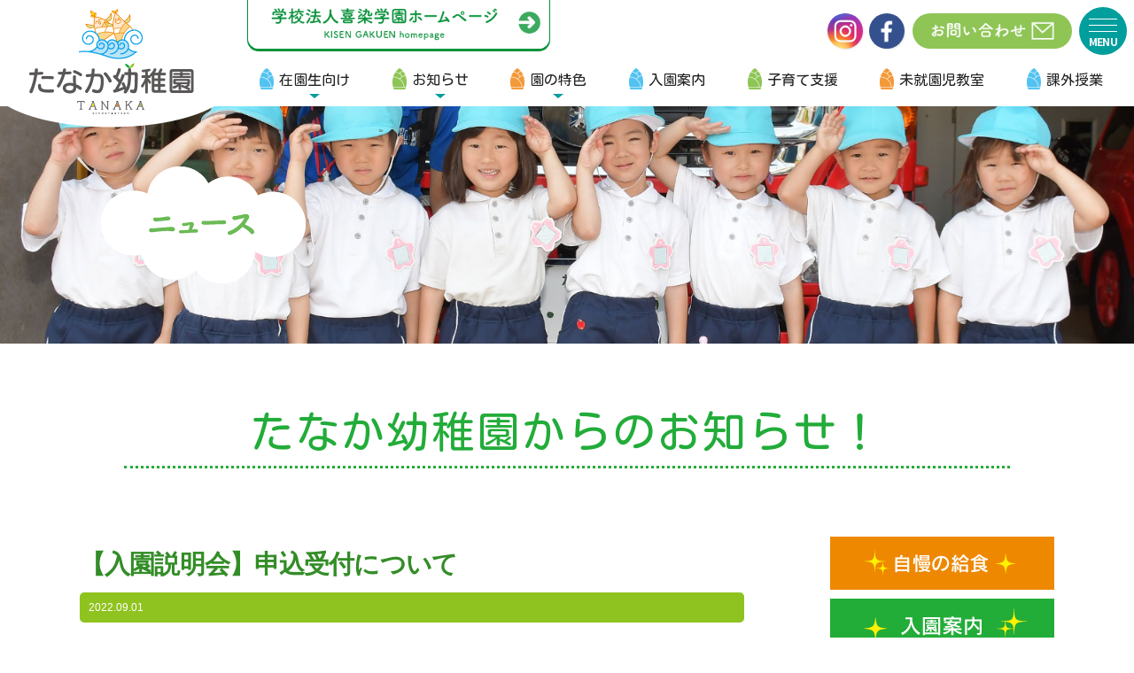

--- FILE ---
content_type: text/html; charset=UTF-8
request_url: https://www.tanaka-kids.ac.jp/news/7184/
body_size: 8359
content:
<!DOCTYPE html>
<html lang="ja">
<head>
<!-- Global Site Tag (gtag.js) - Google Analytics -->
<script async src="https://www.googletagmanager.com/gtag/js?id=UA-107505818-1"></script>
<script>
  window.dataLayer = window.dataLayer || [];
  function gtag(){dataLayer.push(arguments)};
  gtag('js', new Date());

  gtag('config', 'UA-107505818-1');
</script>
<meta charset="UTF-8">
<meta http-equiv="X-UA-Compatible" content="IE=edge,chrome=1">
<meta name="description" content="入園説明会のお申込受付は、2022年9月12日（月曜日）午前11:00よりホームページ「入園案内」ページに申込フォームを設置いたしますので、そちらからお申込みいただきます。">
<meta name="Keywords" content="幼稚園,保育園,児童発達支援事業所,千葉県,柏市,たなか,田中,喜染学園">
<meta name="viewport" content="width=device-width,initial-scale=1">
<link rel="stylesheet" href="/cmn/js/swiper/swiper-bundle.css">
<link rel="stylesheet" href="/cmn/js/colorbox/colorbox.css">
<link rel="stylesheet" href="/cmn/css/base.css?202512">
<link rel="stylesheet" href="/cmn/css/css.css?202512">
<link rel="stylesheet" href="/cmn/css/parts.css?202512">
<link rel="stylesheet" href="/cmn/css/index.css?202512">
<link rel="preconnect" href="https://fonts.googleapis.com">
<link rel="preconnect" href="https://fonts.gstatic.com" crossorigin>
<link href="https://fonts.googleapis.com/css2?family=Noto+Sans+JP:wght@100..900&family=Kosugi+Maru&display=swap" rel="stylesheet">
<title>【入園説明会】申込受付について &#8211; 【公式】たなか幼稚園 | 学校法人喜染学園 | 千葉県柏市</title>
<meta name='robots' content='max-image-preview:large' />
	<style>img:is([sizes="auto" i], [sizes^="auto," i]) { contain-intrinsic-size: 3000px 1500px }</style>
	<link rel="alternate" type="application/rss+xml" title="【公式】たなか幼稚園 | 学校法人喜染学園 | 千葉県柏市 &raquo; フィード" href="https://www.tanaka-kids.ac.jp/feed/" />
<link rel="alternate" type="application/rss+xml" title="【公式】たなか幼稚園 | 学校法人喜染学園 | 千葉県柏市 &raquo; コメントフィード" href="https://www.tanaka-kids.ac.jp/comments/feed/" />
<script type="text/javascript">
/* <![CDATA[ */
window._wpemojiSettings = {"baseUrl":"https:\/\/s.w.org\/images\/core\/emoji\/16.0.1\/72x72\/","ext":".png","svgUrl":"https:\/\/s.w.org\/images\/core\/emoji\/16.0.1\/svg\/","svgExt":".svg","source":{"concatemoji":"https:\/\/www.tanaka-kids.ac.jp\/wp\/wp-includes\/js\/wp-emoji-release.min.js?ver=6.8.3"}};
/*! This file is auto-generated */
!function(s,n){var o,i,e;function c(e){try{var t={supportTests:e,timestamp:(new Date).valueOf()};sessionStorage.setItem(o,JSON.stringify(t))}catch(e){}}function p(e,t,n){e.clearRect(0,0,e.canvas.width,e.canvas.height),e.fillText(t,0,0);var t=new Uint32Array(e.getImageData(0,0,e.canvas.width,e.canvas.height).data),a=(e.clearRect(0,0,e.canvas.width,e.canvas.height),e.fillText(n,0,0),new Uint32Array(e.getImageData(0,0,e.canvas.width,e.canvas.height).data));return t.every(function(e,t){return e===a[t]})}function u(e,t){e.clearRect(0,0,e.canvas.width,e.canvas.height),e.fillText(t,0,0);for(var n=e.getImageData(16,16,1,1),a=0;a<n.data.length;a++)if(0!==n.data[a])return!1;return!0}function f(e,t,n,a){switch(t){case"flag":return n(e,"\ud83c\udff3\ufe0f\u200d\u26a7\ufe0f","\ud83c\udff3\ufe0f\u200b\u26a7\ufe0f")?!1:!n(e,"\ud83c\udde8\ud83c\uddf6","\ud83c\udde8\u200b\ud83c\uddf6")&&!n(e,"\ud83c\udff4\udb40\udc67\udb40\udc62\udb40\udc65\udb40\udc6e\udb40\udc67\udb40\udc7f","\ud83c\udff4\u200b\udb40\udc67\u200b\udb40\udc62\u200b\udb40\udc65\u200b\udb40\udc6e\u200b\udb40\udc67\u200b\udb40\udc7f");case"emoji":return!a(e,"\ud83e\udedf")}return!1}function g(e,t,n,a){var r="undefined"!=typeof WorkerGlobalScope&&self instanceof WorkerGlobalScope?new OffscreenCanvas(300,150):s.createElement("canvas"),o=r.getContext("2d",{willReadFrequently:!0}),i=(o.textBaseline="top",o.font="600 32px Arial",{});return e.forEach(function(e){i[e]=t(o,e,n,a)}),i}function t(e){var t=s.createElement("script");t.src=e,t.defer=!0,s.head.appendChild(t)}"undefined"!=typeof Promise&&(o="wpEmojiSettingsSupports",i=["flag","emoji"],n.supports={everything:!0,everythingExceptFlag:!0},e=new Promise(function(e){s.addEventListener("DOMContentLoaded",e,{once:!0})}),new Promise(function(t){var n=function(){try{var e=JSON.parse(sessionStorage.getItem(o));if("object"==typeof e&&"number"==typeof e.timestamp&&(new Date).valueOf()<e.timestamp+604800&&"object"==typeof e.supportTests)return e.supportTests}catch(e){}return null}();if(!n){if("undefined"!=typeof Worker&&"undefined"!=typeof OffscreenCanvas&&"undefined"!=typeof URL&&URL.createObjectURL&&"undefined"!=typeof Blob)try{var e="postMessage("+g.toString()+"("+[JSON.stringify(i),f.toString(),p.toString(),u.toString()].join(",")+"));",a=new Blob([e],{type:"text/javascript"}),r=new Worker(URL.createObjectURL(a),{name:"wpTestEmojiSupports"});return void(r.onmessage=function(e){c(n=e.data),r.terminate(),t(n)})}catch(e){}c(n=g(i,f,p,u))}t(n)}).then(function(e){for(var t in e)n.supports[t]=e[t],n.supports.everything=n.supports.everything&&n.supports[t],"flag"!==t&&(n.supports.everythingExceptFlag=n.supports.everythingExceptFlag&&n.supports[t]);n.supports.everythingExceptFlag=n.supports.everythingExceptFlag&&!n.supports.flag,n.DOMReady=!1,n.readyCallback=function(){n.DOMReady=!0}}).then(function(){return e}).then(function(){var e;n.supports.everything||(n.readyCallback(),(e=n.source||{}).concatemoji?t(e.concatemoji):e.wpemoji&&e.twemoji&&(t(e.twemoji),t(e.wpemoji)))}))}((window,document),window._wpemojiSettings);
/* ]]> */
</script>
<style id='wp-emoji-styles-inline-css' type='text/css'>

	img.wp-smiley, img.emoji {
		display: inline !important;
		border: none !important;
		box-shadow: none !important;
		height: 1em !important;
		width: 1em !important;
		margin: 0 0.07em !important;
		vertical-align: -0.1em !important;
		background: none !important;
		padding: 0 !important;
	}
</style>
<link rel='stylesheet' id='wp-block-library-css' href='https://www.tanaka-kids.ac.jp/wp/wp-includes/css/dist/block-library/style.min.css?ver=6.8.3' type='text/css' media='all' />
<style id='classic-theme-styles-inline-css' type='text/css'>
/*! This file is auto-generated */
.wp-block-button__link{color:#fff;background-color:#32373c;border-radius:9999px;box-shadow:none;text-decoration:none;padding:calc(.667em + 2px) calc(1.333em + 2px);font-size:1.125em}.wp-block-file__button{background:#32373c;color:#fff;text-decoration:none}
</style>
<style id='global-styles-inline-css' type='text/css'>
:root{--wp--preset--aspect-ratio--square: 1;--wp--preset--aspect-ratio--4-3: 4/3;--wp--preset--aspect-ratio--3-4: 3/4;--wp--preset--aspect-ratio--3-2: 3/2;--wp--preset--aspect-ratio--2-3: 2/3;--wp--preset--aspect-ratio--16-9: 16/9;--wp--preset--aspect-ratio--9-16: 9/16;--wp--preset--color--black: #000000;--wp--preset--color--cyan-bluish-gray: #abb8c3;--wp--preset--color--white: #ffffff;--wp--preset--color--pale-pink: #f78da7;--wp--preset--color--vivid-red: #cf2e2e;--wp--preset--color--luminous-vivid-orange: #ff6900;--wp--preset--color--luminous-vivid-amber: #fcb900;--wp--preset--color--light-green-cyan: #7bdcb5;--wp--preset--color--vivid-green-cyan: #00d084;--wp--preset--color--pale-cyan-blue: #8ed1fc;--wp--preset--color--vivid-cyan-blue: #0693e3;--wp--preset--color--vivid-purple: #9b51e0;--wp--preset--gradient--vivid-cyan-blue-to-vivid-purple: linear-gradient(135deg,rgba(6,147,227,1) 0%,rgb(155,81,224) 100%);--wp--preset--gradient--light-green-cyan-to-vivid-green-cyan: linear-gradient(135deg,rgb(122,220,180) 0%,rgb(0,208,130) 100%);--wp--preset--gradient--luminous-vivid-amber-to-luminous-vivid-orange: linear-gradient(135deg,rgba(252,185,0,1) 0%,rgba(255,105,0,1) 100%);--wp--preset--gradient--luminous-vivid-orange-to-vivid-red: linear-gradient(135deg,rgba(255,105,0,1) 0%,rgb(207,46,46) 100%);--wp--preset--gradient--very-light-gray-to-cyan-bluish-gray: linear-gradient(135deg,rgb(238,238,238) 0%,rgb(169,184,195) 100%);--wp--preset--gradient--cool-to-warm-spectrum: linear-gradient(135deg,rgb(74,234,220) 0%,rgb(151,120,209) 20%,rgb(207,42,186) 40%,rgb(238,44,130) 60%,rgb(251,105,98) 80%,rgb(254,248,76) 100%);--wp--preset--gradient--blush-light-purple: linear-gradient(135deg,rgb(255,206,236) 0%,rgb(152,150,240) 100%);--wp--preset--gradient--blush-bordeaux: linear-gradient(135deg,rgb(254,205,165) 0%,rgb(254,45,45) 50%,rgb(107,0,62) 100%);--wp--preset--gradient--luminous-dusk: linear-gradient(135deg,rgb(255,203,112) 0%,rgb(199,81,192) 50%,rgb(65,88,208) 100%);--wp--preset--gradient--pale-ocean: linear-gradient(135deg,rgb(255,245,203) 0%,rgb(182,227,212) 50%,rgb(51,167,181) 100%);--wp--preset--gradient--electric-grass: linear-gradient(135deg,rgb(202,248,128) 0%,rgb(113,206,126) 100%);--wp--preset--gradient--midnight: linear-gradient(135deg,rgb(2,3,129) 0%,rgb(40,116,252) 100%);--wp--preset--font-size--small: 13px;--wp--preset--font-size--medium: 20px;--wp--preset--font-size--large: 36px;--wp--preset--font-size--x-large: 42px;--wp--preset--spacing--20: 0.44rem;--wp--preset--spacing--30: 0.67rem;--wp--preset--spacing--40: 1rem;--wp--preset--spacing--50: 1.5rem;--wp--preset--spacing--60: 2.25rem;--wp--preset--spacing--70: 3.38rem;--wp--preset--spacing--80: 5.06rem;--wp--preset--shadow--natural: 6px 6px 9px rgba(0, 0, 0, 0.2);--wp--preset--shadow--deep: 12px 12px 50px rgba(0, 0, 0, 0.4);--wp--preset--shadow--sharp: 6px 6px 0px rgba(0, 0, 0, 0.2);--wp--preset--shadow--outlined: 6px 6px 0px -3px rgba(255, 255, 255, 1), 6px 6px rgba(0, 0, 0, 1);--wp--preset--shadow--crisp: 6px 6px 0px rgba(0, 0, 0, 1);}:where(.is-layout-flex){gap: 0.5em;}:where(.is-layout-grid){gap: 0.5em;}body .is-layout-flex{display: flex;}.is-layout-flex{flex-wrap: wrap;align-items: center;}.is-layout-flex > :is(*, div){margin: 0;}body .is-layout-grid{display: grid;}.is-layout-grid > :is(*, div){margin: 0;}:where(.wp-block-columns.is-layout-flex){gap: 2em;}:where(.wp-block-columns.is-layout-grid){gap: 2em;}:where(.wp-block-post-template.is-layout-flex){gap: 1.25em;}:where(.wp-block-post-template.is-layout-grid){gap: 1.25em;}.has-black-color{color: var(--wp--preset--color--black) !important;}.has-cyan-bluish-gray-color{color: var(--wp--preset--color--cyan-bluish-gray) !important;}.has-white-color{color: var(--wp--preset--color--white) !important;}.has-pale-pink-color{color: var(--wp--preset--color--pale-pink) !important;}.has-vivid-red-color{color: var(--wp--preset--color--vivid-red) !important;}.has-luminous-vivid-orange-color{color: var(--wp--preset--color--luminous-vivid-orange) !important;}.has-luminous-vivid-amber-color{color: var(--wp--preset--color--luminous-vivid-amber) !important;}.has-light-green-cyan-color{color: var(--wp--preset--color--light-green-cyan) !important;}.has-vivid-green-cyan-color{color: var(--wp--preset--color--vivid-green-cyan) !important;}.has-pale-cyan-blue-color{color: var(--wp--preset--color--pale-cyan-blue) !important;}.has-vivid-cyan-blue-color{color: var(--wp--preset--color--vivid-cyan-blue) !important;}.has-vivid-purple-color{color: var(--wp--preset--color--vivid-purple) !important;}.has-black-background-color{background-color: var(--wp--preset--color--black) !important;}.has-cyan-bluish-gray-background-color{background-color: var(--wp--preset--color--cyan-bluish-gray) !important;}.has-white-background-color{background-color: var(--wp--preset--color--white) !important;}.has-pale-pink-background-color{background-color: var(--wp--preset--color--pale-pink) !important;}.has-vivid-red-background-color{background-color: var(--wp--preset--color--vivid-red) !important;}.has-luminous-vivid-orange-background-color{background-color: var(--wp--preset--color--luminous-vivid-orange) !important;}.has-luminous-vivid-amber-background-color{background-color: var(--wp--preset--color--luminous-vivid-amber) !important;}.has-light-green-cyan-background-color{background-color: var(--wp--preset--color--light-green-cyan) !important;}.has-vivid-green-cyan-background-color{background-color: var(--wp--preset--color--vivid-green-cyan) !important;}.has-pale-cyan-blue-background-color{background-color: var(--wp--preset--color--pale-cyan-blue) !important;}.has-vivid-cyan-blue-background-color{background-color: var(--wp--preset--color--vivid-cyan-blue) !important;}.has-vivid-purple-background-color{background-color: var(--wp--preset--color--vivid-purple) !important;}.has-black-border-color{border-color: var(--wp--preset--color--black) !important;}.has-cyan-bluish-gray-border-color{border-color: var(--wp--preset--color--cyan-bluish-gray) !important;}.has-white-border-color{border-color: var(--wp--preset--color--white) !important;}.has-pale-pink-border-color{border-color: var(--wp--preset--color--pale-pink) !important;}.has-vivid-red-border-color{border-color: var(--wp--preset--color--vivid-red) !important;}.has-luminous-vivid-orange-border-color{border-color: var(--wp--preset--color--luminous-vivid-orange) !important;}.has-luminous-vivid-amber-border-color{border-color: var(--wp--preset--color--luminous-vivid-amber) !important;}.has-light-green-cyan-border-color{border-color: var(--wp--preset--color--light-green-cyan) !important;}.has-vivid-green-cyan-border-color{border-color: var(--wp--preset--color--vivid-green-cyan) !important;}.has-pale-cyan-blue-border-color{border-color: var(--wp--preset--color--pale-cyan-blue) !important;}.has-vivid-cyan-blue-border-color{border-color: var(--wp--preset--color--vivid-cyan-blue) !important;}.has-vivid-purple-border-color{border-color: var(--wp--preset--color--vivid-purple) !important;}.has-vivid-cyan-blue-to-vivid-purple-gradient-background{background: var(--wp--preset--gradient--vivid-cyan-blue-to-vivid-purple) !important;}.has-light-green-cyan-to-vivid-green-cyan-gradient-background{background: var(--wp--preset--gradient--light-green-cyan-to-vivid-green-cyan) !important;}.has-luminous-vivid-amber-to-luminous-vivid-orange-gradient-background{background: var(--wp--preset--gradient--luminous-vivid-amber-to-luminous-vivid-orange) !important;}.has-luminous-vivid-orange-to-vivid-red-gradient-background{background: var(--wp--preset--gradient--luminous-vivid-orange-to-vivid-red) !important;}.has-very-light-gray-to-cyan-bluish-gray-gradient-background{background: var(--wp--preset--gradient--very-light-gray-to-cyan-bluish-gray) !important;}.has-cool-to-warm-spectrum-gradient-background{background: var(--wp--preset--gradient--cool-to-warm-spectrum) !important;}.has-blush-light-purple-gradient-background{background: var(--wp--preset--gradient--blush-light-purple) !important;}.has-blush-bordeaux-gradient-background{background: var(--wp--preset--gradient--blush-bordeaux) !important;}.has-luminous-dusk-gradient-background{background: var(--wp--preset--gradient--luminous-dusk) !important;}.has-pale-ocean-gradient-background{background: var(--wp--preset--gradient--pale-ocean) !important;}.has-electric-grass-gradient-background{background: var(--wp--preset--gradient--electric-grass) !important;}.has-midnight-gradient-background{background: var(--wp--preset--gradient--midnight) !important;}.has-small-font-size{font-size: var(--wp--preset--font-size--small) !important;}.has-medium-font-size{font-size: var(--wp--preset--font-size--medium) !important;}.has-large-font-size{font-size: var(--wp--preset--font-size--large) !important;}.has-x-large-font-size{font-size: var(--wp--preset--font-size--x-large) !important;}
:where(.wp-block-post-template.is-layout-flex){gap: 1.25em;}:where(.wp-block-post-template.is-layout-grid){gap: 1.25em;}
:where(.wp-block-columns.is-layout-flex){gap: 2em;}:where(.wp-block-columns.is-layout-grid){gap: 2em;}
:root :where(.wp-block-pullquote){font-size: 1.5em;line-height: 1.6;}
</style>
<script type="text/javascript" src="https://www.tanaka-kids.ac.jp/wp/wp-includes/js/jquery/jquery.min.js?ver=3.7.1" id="jquery-core-js"></script>
<script type="text/javascript" src="https://www.tanaka-kids.ac.jp/wp/wp-includes/js/jquery/jquery-migrate.min.js?ver=3.4.1" id="jquery-migrate-js"></script>
<link rel="https://api.w.org/" href="https://www.tanaka-kids.ac.jp/wp-json/" /><link rel="alternate" title="JSON" type="application/json" href="https://www.tanaka-kids.ac.jp/wp-json/wp/v2/posts/7184" /><link rel="canonical" href="https://www.tanaka-kids.ac.jp/news/7184/" />
<link rel='shortlink' href='https://www.tanaka-kids.ac.jp/?p=7184' />
<link rel="alternate" title="oEmbed (JSON)" type="application/json+oembed" href="https://www.tanaka-kids.ac.jp/wp-json/oembed/1.0/embed?url=https%3A%2F%2Fwww.tanaka-kids.ac.jp%2Fnews%2F7184%2F" />
<link rel="alternate" title="oEmbed (XML)" type="text/xml+oembed" href="https://www.tanaka-kids.ac.jp/wp-json/oembed/1.0/embed?url=https%3A%2F%2Fwww.tanaka-kids.ac.jp%2Fnews%2F7184%2F&#038;format=xml" />
<style type="text/css">.recentcomments a{display:inline !important;padding:0 !important;margin:0 !important;}</style><link rel="icon" href="https://www.tanaka-kids.ac.jp/wp/wp-content/uploads/2020/08/cropped-touch_icon-32x32.png" sizes="32x32" />
<link rel="icon" href="https://www.tanaka-kids.ac.jp/wp/wp-content/uploads/2020/08/cropped-touch_icon-192x192.png" sizes="192x192" />
<link rel="apple-touch-icon" href="https://www.tanaka-kids.ac.jp/wp/wp-content/uploads/2020/08/cropped-touch_icon-180x180.png" />
<meta name="msapplication-TileImage" content="https://www.tanaka-kids.ac.jp/wp/wp-content/uploads/2020/08/cropped-touch_icon-270x270.png" />
</head>
<body id="scrolltop">
<header>
<div class="header">
<div class="header-contents">
<div class="logo">
<div class="pc"><a href="/"><img src="/images/header01pc_18.png" alt="たなか幼稚園" width="250" height="150" decoding="async"></a></div>
<div class="sp"><a href="/"><img src="/images/header01sp.png" alt="たなか幼稚園" width="220" height="50" decoding="async"></a></div>
</div>
<nav class="gmenu" ontouchstart="">
<ul class="col-flex">
<li><a href="#" style="pointer-events:none;">在園生向け</a>
<ul class="sub-menu">
<li><a href="/download/">資料ダウンロード</a></li>
<li><a href="/tayori/">園からのお便り</a></li>
<li><a href="/movie/">動画</a></li>
<li><a href="https://snapsnap.jp/" target="_blank" rel="noopener">写真館（販売）</a></li>
</ul>
</li>
<li><a href="/news/" data-label="ニュース">お知らせ</a>
<ul class="sub-menu">
<li><a href="/news/">ニュース</a></li>
<li><a href="/blog/">ブログ</a></li>
</ul>
</li>
<li><a href="/kindergarten.html"><span>園の特色</span></a>
<ul class="sub-menu">
<li><a href="/kindergarten.html">園の特色</a></li>
<li><a href="/schedule.html">園の一日</a></li>
<li><a href="/event.html">年間行事</a></li>
<li><a href="/kyushoku/">自慢の給食</a></li>
<li><a href="/access.html">アクセス</a></li>
</ul>
</li>
<li><a href="/entrance.html">入園案内</a></li>
<li><a href="/kosodate.html">子育て支援</a></li>
<li><a href="/kosodate.html#scroll02">未就園児教室</a></li>
<li><a href="/extracurricular.html">課外授業</a></li>
</ul>
<div class="bnr-kisen"><a href="/kisengakuen/"><img src="/images/header_btn_kisen.png" alt="学校法人喜染学園ホームページ" width="480" height="80" decoding="async"></a></div>
</nav>
<div class="bnr-contact"><a href="/contact.html"><img src="/images/header_btn_contact.png" alt="お問い合わせ" width="180" height="40" decoding="async"></a></div>
<!-- SNS -->
<div class="sns-icon">
	<div class="header-youchien">
		<ul class="col-flex">
		<li><a href="https://www.instagram.com/kisen_gakuen/" target="_blank" rel="noopener"><img src="/images/social/icon_in.png" alt="Instagram" width="48" height="48" decoding="async"></a></li>
		<li><a href="https://www.facebook.com/profile.php?id=100086484488359" target="_blank" rel="noopener"><img src="/images/social/icon_fb.png" alt="Facebook" width="48" height="48" decoding="async"></a></li>
		</ul>
	</div>
	<div class="header-hoikuen">
		<ul class="col-flex">
		<li><a href="https://www.instagram.com/kashiwanohawanpakunomori/" target="_blank" rel="noopener"><img src="/images/social/icon_in.png" alt="Instagram" width="48" height="48" decoding="async"></a></li>
		<li><a href="https://www.facebook.com/profile.php?id=61558936394336" target="_blank" rel="noopener"><img src="/images/social/icon_fb.png" alt="Facebook" width="48" height="48" decoding="async"></a></li>
		</ul>
	</div>
</div>
<!-- SNS -->
</div>
</div>

<input type="checkbox" id="gmenu-sp-btn-check">
<label for="gmenu-sp-btn-check" class="gmenu-sp-btn"><span></span></label>
<div class="gmenu-sp-bg">
<div class="gmenu-sp-modal">

<div class="gmenu-sp-logo">
<a href="/"><img src="/images/header_sp_logo.png" alt="たなか幼稚園" width="640" height="80" decoding="async"></a>
</div>

<nav>
<ul class="gmenu-sp">
<li><a href="#" style="pointer-events:none;">在園生向け</a>
<ul class="sub-menu">
<li><a href="/download/">・資料ダウンロード</a></li>
<li><a href="/tayori/">・園からのお便り</a></li>
<li><a href="/movie/">・動画</a></li>
<li><a href="https://snapsnap.jp/" target="_blank" rel="noopener">・写真館（販売）</a></li>
</ul>
</li>
<li><a href="/news/">お知らせ</a>
<ul class="sub-menu">
<li><a href="/news/">・ニュース</a></li>
<li><a href="/blog/">・ブログ</a></li>
</ul>
</li>
<li><a href="/kindergarten.html">園の特色</a>
<ul class="sub-menu">
<li><a href="/kindergarten.html">・園の特色</a></li>
<li><a href="/schedule.html">・園の一日</a></li>
<li><a href="/event.html">・年間行事</a></li>
<li><a href="/kyushoku/">・自慢の給食</a></li>
<li><a href="/access.html">・アクセス</a></li>
</ul>
</li>
<li><a href="/entrance.html">入園案内</a></li>
<li><a href="/kosodate.html">子育て支援</a></li>
<li><a href="/kosodate.html#scroll02">未就園児教室</a></li>
<li><a href="/extracurricular.html">課外授業</a></li>
</ul>
</nav>

<div class="gmenu-sp-sns">
	<div class="header-youchien">
		<ul class="col-flex">
		<li><a href="https://www.instagram.com/kisen_gakuen/" target="_blank" rel="noopener"><img src="/images/social/icon_in.png" alt="Instagram" width="48" height="48" decoding="async"></a></li>
		<li><a href="https://www.facebook.com/profile.php?id=100086484488359" target="_blank" rel="noopener"><img src="/images/social/icon_fb.png" alt="Facebook" width="48" height="48" decoding="async"></a></li>
		</ul>
	</div>
	<div class="header-hoikuen">
		<ul class="col-flex">
		<li><a href="https://www.instagram.com/kashiwanohawanpakunomori/" target="_blank" rel="noopener"><img src="/images/social/icon_in.png" alt="Instagram" width="48" height="48" decoding="async"></a></li>
		<li><a href="https://www.facebook.com/profile.php?id=61558936394336" target="_blank" rel="noopener"><img src="/images/social/icon_fb.png" alt="Facebook" width="48" height="48" decoding="async"></a></li>
		</ul>
	</div>
</div>

<div class="gmenu-sp-global">
<ul class="col-flex">
	<li><a href="/kisengakuen/"><img src="/images/b_menu01.png" alt="喜染学園総合TOP" width="240" height="280" decoding="async"></a></li>
	<li><a href="/"><img src="/images/b_menu02.png" alt="認定こども園たなか幼稚園" width="240" height="280" decoding="async"></a></li>
	<li><a href="/hoiku.html"><img src="/images/b_menu03.png" alt="柏の葉わんぱくの杜保育園" width="240" height="280" decoding="async"></a></li>
	<li><a href="/kirameki/"><img src="/images/b_menu04.png" alt="児童発達支援保育所等訪問支援きらめき" width="240" height="280" decoding="async"></a></li>
	<li><a href="/recruit/" target="_blank"><img src="/images/b_menu05.png" alt="リクルートサイト" width="240" height="280" decoding="async"></a></li>
</ul>
</div>

<div class="gmenu-sp-contact">
<a href="/contact.html"><img src="/images/header_btn_contact.png" alt="お問い合わせ" width="180" height="40" decoding="async"></a>
</div>

</div>
</div>

</header>
<div id="wrapper">
<article>

<!-- single-news -->

<div class="mainimg" style="background-image:url(/images/news00_2006.jpg);">
<h1 class="ttl"><img src="/images/news01.png" alt="ニュース" width="280" height="140" decoding="async" loading="lazy"></h1>
</div>



<section class="container">
<h2 class="intro green">たなか幼稚園から<br>のお知らせ！</h2>
<div class="contents clearfix">
<div class="main">
<div class="post" id="post-7184">
<h1 class="ttl">【入園説明会】申込受付について</h1>
<div class="date">2022.09.01</div>
<div class="post_body clearfix">
<p>入園説明会のお申込受付は、2022年9月12日（月曜日）午前11:00よりホームページ「入園案内」ページに申込フォームを設置いたしますので、そちらからお申込みいただきます。</p>
</div>
</div><!-- post -->
<div class="navigation">
<a href="https://www.tanaka-kids.ac.jp/news/7264/" rel="next">【新しいページへ】</a>　<a href="https://www.tanaka-kids.ac.jp/news/7180/" rel="prev">【過去のページへ】</a></div>
</div><!-- main -->



<aside class="sidebar">
<ul class="bnr col-flex">
<li><a href="/kyushoku/" style="background:#e80;"><img src="/images/sidebar/bnr07.png" alt="自慢の給食" width="200" height="60" class="btn" decoding="async" loading="lazy"></a></li>
<li><a href="/entrance.html"><img src="/images/sidebar/bnr01.png" alt="入園案内" width="200" height="60" class="btn" decoding="async" loading="lazy"></a></li>
<li><a href="/kindergarten.html"><img src="/images/sidebar/bnr02.png" alt="園の特色" width="200" height="60" class="btn" decoding="async" loading="lazy"></a></li>
<li><a href="/kosodate.html"><img src="/images/sidebar/bnr03.png" alt="子育て支援" width="200" height="60" class="btn" decoding="async" loading="lazy"></a></li>
<li><a href="http://www.tanaka-swimming.co.jp/" target="_blank" style="background:#54C3F1;"><img src="/images/sidebar/bnr04.png" alt="スイミング" width="200" height="60" class="btn" decoding="async" loading="lazy"></a></li>
<li><a href="https://snapsnap.jp/" target="_blank" style="background:#6B1784;"><img src="/images/sidebar/bnr05.png" alt="写真館（販売）" width="200" height="60" class="btn" decoding="async" loading="lazy"></a></li>
<li><a href="/recruit/" target="_blank" style="background:#E83928;"><img src="/images/sidebar/bnr06.png" alt="リクルート" width="200" height="60" class="btn" decoding="async" loading="lazy"></a></li>
</ul>
<h3>月別アーカイブ</h3>
<ul>
	<li><a href='https://www.tanaka-kids.ac.jp/date/2025/12/'>2025年12月</a>&nbsp;(5)</li>
	<li><a href='https://www.tanaka-kids.ac.jp/date/2025/11/'>2025年11月</a>&nbsp;(33)</li>
	<li><a href='https://www.tanaka-kids.ac.jp/date/2025/10/'>2025年10月</a>&nbsp;(33)</li>
	<li><a href='https://www.tanaka-kids.ac.jp/date/2025/09/'>2025年9月</a>&nbsp;(31)</li>
	<li><a href='https://www.tanaka-kids.ac.jp/date/2025/08/'>2025年8月</a>&nbsp;(24)</li>
	<li><a href='https://www.tanaka-kids.ac.jp/date/2025/07/'>2025年7月</a>&nbsp;(46)</li>
	<li><a href='https://www.tanaka-kids.ac.jp/date/2025/06/'>2025年6月</a>&nbsp;(45)</li>
	<li><a href='https://www.tanaka-kids.ac.jp/date/2025/05/'>2025年5月</a>&nbsp;(39)</li>
	<li><a href='https://www.tanaka-kids.ac.jp/date/2025/04/'>2025年4月</a>&nbsp;(41)</li>
	<li><a href='https://www.tanaka-kids.ac.jp/date/2025/03/'>2025年3月</a>&nbsp;(34)</li>
	<li><a href='https://www.tanaka-kids.ac.jp/date/2025/02/'>2025年2月</a>&nbsp;(37)</li>
	<li><a href='https://www.tanaka-kids.ac.jp/date/2025/01/'>2025年1月</a>&nbsp;(36)</li>
</ul>
</aside><!-- sidebar -->
</div><!-- contents -->
</section><!-- container -->

<!-- single-news -->

</article>
<div class="footer-forest"><img src="/images/footer00.png" alt="たなか幼稚園" width="1300" height="200" decoding="async" loading="lazy"></div>
<div class="footer-youchien">
<div class="contents clearfix" style="max-width:1150px;">
<div class="sitemap clearfix">
<div class="col">
<p class="ttl"><a href="/kindergarten.html">たなか幼稚園のこと</a></p>
<ul>
<li><a href="/kindergarten.html">● たなか幼稚園の特色</a></li>
<li><a href="/kyushoku/">● 自慢の給食</a></li>
<li><a href="/entrance.html">● 入園案内</a></li>
<li><a href="/schedule.html">● 園の一日</a></li>
<li><a href="/event.html">● 年間行事</a></li>
<li><a href="/news/">● ニュース</a></li>
<li><a href="/blog/">● ブログ</a></li>
<li><a href="/movie/">● 動画</a></li>
<li><a href="/download/">● 資料ダウンロード</a></li>
<li><a href="/tayori/">● 園からのお便り</a></li>
<li><a href="/access.html">● アクセス</a></li>
</ul>
</div>
<div class="col">
<p class="ttl"><a href="/kosodate.html">子育て支援について</a></p>
<ul>
<li><a href="/kosodate.html#scroll01">● 子育て支援</a></li>
<li><a href="/kosodate.html#scroll02">● 未就園児教室</a></li>
</ul>
<p class="ttl">リンク</p>
<ul>
<li><a href="/hoiku.html" target="_blank">● 柏の葉わんぱくの杜保育園</a></li>
<li><a href="/recruit/" target="_blank">● リクルート情報</a></li>
<li><a href="https://snapsnap.jp/" target="_blank">● 写真館（販売）</a></li>
<li><a href="http://www.tanaka-swimming.co.jp/" target="_blank" rel="noopener">● たなかスイミングスクール</a></li>
</ul>
</div>
<div class="col">
<p class="ttl"><a href="/extracurricular.html">課外活動</a></p>
<ul>
<li><a href="/extracurricular.html#scroll01">● スイミングスクール</a></li>
<li><a href="/extracurricular.html#scroll02">● 体操教室</a></li>
<li><a href="/extracurricular.html#scroll03">● サッカー教室</a></li>
<li><a href="/extracurricular.html#scroll04">● 武道教室（テコンドー）</a></li>
<li><a href="/extracurricular.html#scroll05">● バレエ教室</a></li>
<li><a href="/extracurricular.html#scroll06">● 英語教室</a></li>
<li><a href="/extracurricular.html#scroll07">● キッズダンススクール</a></li>
</ul>
</div>
</div>
<div class="address">
<div class="logo"><a href="/"><img src="/images/footer_logo.png" alt="たなか幼稚園" width="270" height="90" decoding="async" loading="lazy"></a></div>
<p style="margin-bottom:16px;">〒277-0813 千葉県柏市大室1263</p>
<p class="tel">TEL. 04-7131-5453</p>
<p class="tel">FAX. 04-7131-8049</p>
<ul class="sns-icon col-flex">
<li><a href="https://www.instagram.com/kisen_gakuen/" target="_blank" rel="noopener"><img src="/images/social/icon_in.png" alt="Instagram" width="48" height="48" decoding="async" loading="lazy"></a></li>
<li><a href="https://www.facebook.com/profile.php?id=100086484488359" target="_blank" rel="noopener"><img src="/images/social/icon_fb.png" alt="Facebook" width="48" height="48" decoding="async" loading="lazy"></a></li>
</ul>
<div class="contact"><a href="/contact.html"><img src="/images/footer_contact.png" alt="お問い合わせ" width="240" height="45" decoding="async" loading="lazy"></a></div>
</div>
</div><!-- contents -->
</div><!-- footer-youchien -->
<footer class="footer-global">
<div class="footer-menu">
	<h2>KISENGAKUEN GROUP <br>NETWORK</h2>
	<nav>
	<ul class="col-flex">
		<li><a href="/kisengakuen/"><img src="/images/b_menu01.png" alt="喜染学園総合TOP" width="240" height="280" decoding="async"  loading="lazy"></a></li>
		<li><a href="/"><img src="/images/b_menu02.png" alt="認定こども園たなか幼稚園" width="240" height="280" decoding="async"  loading="lazy"></a></li>
		<li><a href="/hoiku.html"><img src="/images/b_menu03.png" alt="柏の葉わんぱくの杜保育園" width="240" height="280" decoding="async"  loading="lazy"></a></li>
		<li><a href="/kirameki/"><img src="/images/b_menu04.png" alt="児童発達支援事業所きらめき" width="240" height="280" decoding="async"  loading="lazy"></a></li>
		<li><a href="/recruit/" target="_blank"><img src="/images/b_menu05.png" alt="リクルートサイト" width="240" height="280" decoding="async" loading="lazy"></a></li>
	</ul>
	</nav>
</div>
<div class="footer-logo">
	<a href="/kisengakuen/"><img src="/kisengakuen/images/logo02.png" alt="学校法人喜染学園" width="250" height="165" decoding="async" loading="lazy"></a>
</div>
<div class="footer-copyright">
	<div class="contents">&copy;School organization Kisen-Gakuen. All rights reserved.</div>
</div>
</footer>
<div id="page-top"><a href="#scrolltop"><img src="/images/page_top.png" alt="ページトップ" width="90" height="135" decoding="async" loading="lazy"></a></div>
</div><!-- wrapper -->

<script src="/cmn/js/swiper/swiper-bundle.min.js"></script>
<script>
const swiperIndex01 = new Swiper('.swiper-index', {
	autoplay: {
		delay:5500,
		disableOnInteraction:false
	},
	speed:1500,
	loop:true,
	effect:"fade",
	fadeEffect: {
		crossFade:true
	}
});
</script>

<script src="/cmn/js/colorbox/jquery.colorbox-min.js"></script>
<script src="/cmn/js/main.js"></script>
<script type="speculationrules">
{"prefetch":[{"source":"document","where":{"and":[{"href_matches":"\/*"},{"not":{"href_matches":["\/wp\/wp-*.php","\/wp\/wp-admin\/*","\/wp\/wp-content\/uploads\/*","\/wp\/wp-content\/*","\/wp\/wp-content\/plugins\/*","\/wp\/wp-content\/themes\/tanaka-kids-2025\/*","\/*\\?(.+)"]}},{"not":{"selector_matches":"a[rel~=\"nofollow\"]"}},{"not":{"selector_matches":".no-prefetch, .no-prefetch a"}}]},"eagerness":"conservative"}]}
</script>
</body>
</html>


--- FILE ---
content_type: text/css
request_url: https://www.tanaka-kids.ac.jp/cmn/css/base.css?202512
body_size: 2816
content:
@charset "UTF-8";

/* common */

*{margin:0;padding:0;box-sizing:border-box;}
html{height:100%;scroll-behavior:smooth;scroll-padding-top:135px;}
body,div,dl,dt,dd,ul,ol,li,h1,h2,h3,h4,h5,h6,pre,code,form,fieldset,legend,input,textarea,p,blockquote,th,td{margin:0;padding:0;}
table{border-collapse:collapse;border-spacing:0;}
fieldset,img{border:0;}
address,caption,cite,code,dfn,em,th,var{font-style:normal;font-weight:normal;}
ol,ul,li{list-style:none;}
caption,th{text-align:left;}
q:before,q:after{content:''}
abbr,acronym{border:0;font-variant:normal;}
sup{vertical-align:text-top;font-size:70%;position:relative;top:-0.5em;}
sub{vertical-align:text-bottom;font-size:70%;position:relative;top:0.5em;}
input,textarea,select{font-family:inherit;font-size:inherit;font-weight:inherit;}
legend{color:#222;}
object,embed{margin:0;vertical-align:top;}
img,a{vertical-align:top;}
i{font:inherit;}
video{margin:0;padding:0;border:0;outline:0;font-size:100%;line-height:0;vertical-align:baseline;background:transparent;}
article,aside,dialog,figure,footer,header,hgroup,nav,section,main{display:block;}

@media only screen and (max-width:1023px) {

html{
scroll-padding-top:15px;}

}

/*
@media print {
body {
width:1160px !important;}
#wrapper {
padding:0 !important;}
.container {
width:1100px !important;}
.contents {
width:1100px !important;}
#header {
position:static !important;}
#page-top {
display:none !important;}
}
*/

#cboxPrevious, #cboxNext, #cboxSlideshow, #cboxClose {
background-size:125px;}

@media only screen and (min-width: 640px) {

a[href^="tel:"] {
cursor:default;
pointer-events:none;
text-decoration:none;}

}

body {
text-align:center;
font-size:16px;
line-height:1.7;
color:#000;
font-family:"Hiragino Kaku Gothic ProN","Hiragino Kaku Gothic Pro","ヒラギノ角ゴ Pro W3","游ゴシック Medium","Yu Gothic Medium",YuGothic,YuGothicM,"メイリオ",Meiryo,"ＭＳ Ｐゴシック",sans-serif;
-webkit-text-size-adjust:100%;}
.mincho {
font-family:"Hiragino Mincho ProN W3", "ヒラギノ明朝 ProN W3", "Hiragino Mincho ProN", "游明朝", YuMincho, "HG明朝E", "ＭＳ Ｐ明朝", "ＭＳ 明朝", serif;}

@media only screen and ( max-width:640px) {

body {
font-size:15px;}

}

h1 , h2 , h3 , h4 , h5 , h6 , table {
font-size:100%;
line-height:1.7;}

img {
max-width:100%;
height:auto;}
table {
max-width:100%;}
ol {
margin:0 0 0 22px;}
ol li {
list-style:decimal;
line-height:1.3;
margin:8px 0;}

a:link {
color:#900;
outline:none;
text-decoration:none;
transition:color 0.25s;}
a:visited {
color:#900;
outline:none;
text-decoration:none;}
a:hover , a:active {
color:#d00;
outline:none;
text-decoration:none;}

hr {
clear:both;
display:block;
width:100%;
margin:66px 0;
border:0;
border-top:3px dotted #38A1DB;
height:0;}

@media only screen and ( max-width:1023px) {

hr {
margin:7% 0;}

}

@media only screen and ( max-width:640px) {

hr {
margin:45px 0;}

}

.aligncenter {
text-align:center;
display:block;
margin-left:auto;
margin-right:auto;}
.alignright {
float:right;
margin:3px 0 30px 30px !important;}
.alignleft {
float:left;
margin:3px 30px 30px 0 !important;}

@media only screen and (max-width: 640px) {

.alignright , .alignleft {
float:none;
text-align:center;
display:block;
margin:3px auto 30px auto !important;}

}

.block {
margin:30px 0;
padding:23px;
background:#FCF8F2;
border:2px solid #CCCCBB;
border-radius:6px;}
blockquote {
margin:30px 0;
padding:23px;
background:#FCF8F2;
border:2px solid #CCCCBB;
border-radius:6px;}

.clearfix:before , .clearfix:after {
display:table;
content:" ";}
.clearfix:after {
clear:both;}
.col-flex {
display:-webkit-box;
display:-moz-box;
display:-ms-box;
display:-webkit-flexbox;
display:-moz-flexbox;
display:-ms-flexbox;
display:-webkit-flex;
display:-moz-flex;
display:-ms-flex;
display:flex;
-webkit-box-lines:multiple;
-moz-box-lines:multiple;
-webkit-flex-wrap:wrap;
-moz-flex-wrap:wrap;
-ms-flex-wrap:wrap;
flex-wrap:wrap;}

.youtube {
position:relative;
padding-bottom:56.25%;
height:0;
overflow:hidden;}
.youtube iframe {
position: absolute;
top:0;
left:0;
width:100%;
height:100%;}

/*  ttl  ==========================*/

.post .post_body h2 , .ttl-02 {
margin:1em 0;
padding:0 0 6px 0;
font-size:200%;
line-height:1.3;
color:#000;
background:url(../../images/bg_h2.png) repeat-x left bottom;}
.post .post_body h3 , .ttl-03 {
margin:1em 0;
padding:0 0 6px 0;
font-size:140%;
line-height:1.3;
color:#00a39b;
border-bottom:2px dotted #00a39b;}
.post .post_body h4 , .ttl-04 {
margin:1em 0;
font-size:132%;
line-height:1.3;
color:#00a39b;}
.post .post_body h5 , .ttl-05 {
margin:1em 0;
font-size:124%;
line-height:1.3;}
.post .post_body h6 , .ttl-06 {
text-align:center;
margin:42px 0 0 0;
padding:21px 0;
font-weight:normal;
border-top:1px solid #999;
border-bottom:1px solid #999;}
.ttl-07 {
display:inline-block;
margin:1em 0;
padding:0.5em 1.2em;
font-size:132%;
line-height:1.3;
color:#fff;
border:none;
background:#00a39b;
border-radius:8px;}

.notice {
font-size:90%;
margin:9px 0;}

@media only screen and (max-width:640px) {

.post .post_body h2 , .ttl-02 {
font-size:164%;}
.post .post_body h3 , .ttl-03 {
font-size:132%;}
.post .post_body h4 , .ttl-04 {
font-size:124%;}
.post .post_body h5 , .ttl-05 {
font-size:124%;}
.ttl-07 {
font-size:124%;}

}

/* height ===================*/

.ht00 {margin-top:0px !important;}
.ht10 {margin-top:10px !important;}
.ht20 {margin-top:20px !important;}
.ht30 {margin-top:30px !important;}
.ht40 {margin-top:40px !important;}
.ht50 {margin-top:50px !important;}
.ht60 {margin-top:60px !important;}
.ht70 {margin-top:70px !important;}
.ht80 {margin-top:80px !important;}
.ht90 {margin-top:90px !important;}
.ht100 {margin-top:100px !important;}
.ht110 {margin-top:110px !important;}
.ht120 {margin-top:120px !important;}
.ht180 {margin-top:180px !important;}

@media only screen and (max-width:1023px) {

.ht10 {margin-top:1% !important;}
.ht20 {margin-top:2% !important;}
.ht30 {margin-top:3% !important;}
.ht40 {margin-top:4% !important;}
.ht50 {margin-top:5% !important;}
.ht60 {margin-top:6% !important;}
.ht70 {margin-top:7% !important;}
.ht80 {margin-top:8% !important;}
.ht90 {margin-top:9% !important;}
.ht100 {margin-top:10% !important;}
.ht110 {margin-top:11% !important;}
.ht120 {margin-top:12% !important;}
.ht180 {margin-top:18% !important;}

}

@media only screen and ( max-width:640px) {

.ht10 {margin-top:7px !important;}
.ht20 {margin-top:12px !important;}
.ht30 {margin-top:19px !important;}
.ht40 {margin-top:26px !important;}
.ht50 {margin-top:33px !important;}
.ht60 {margin-top:40px !important;}
.ht70 {margin-top:46px !important;}
.ht80 {margin-top:52px !important;}
.ht90 {margin-top:58px !important;}
.ht100 {margin-top:64px !important;}
.ht110 {margin-top:70px !important;}
.ht120 {margin-top:75px !important;}
.ht180 {margin-top:110px !important;}

}

/* btn ===================*/

.btn {
transition:all 0.25s;
filter:alpha(opacity=100)!important;
-moz-opacity:1!important;
opacity:1!important;}
.btn:hover {
filter:alpha(opacity=60)!important;
-moz-opacity:0.6!important;
opacity:0.6!important;}

/*  table  =========================*/

table.p-tbl {
margin:2.7em 0;
border:2px solid #009E9D;}
table.p-tbl th {
text-align:center;
padding:18px 0;
width:25%;
line-height:1.5;
font-weight:bold;
color:#007978;
border:1px solid #009E9D;
background:#e2f2ee;}
table.p-tbl td {
text-align:left;
padding:18px 12px;
line-height:1.5;
border:1px solid #009E9D;
background:#fff;}
table.p-tbl th .hissu {
margin:6px 0 0 0;
font-size:12px;
font-weight:normal;
color:#dd0000;}
table.p-tbl td .notice {
margin:8px 0 0 0;
font-size:12px;
color:#dd0000;}
.form-submit {
margin:2.7em 0 0 0;
text-align:center;}
.form-submit input[type='submit'] , .form-submit input[type='button'] {
width:auto;
font-size:13px;
-webkit-appearance:none;
background:#009E9D;
color:#fff;
border:2px solid #009E9D;
cursor:pointer;
padding:1em 1.5em;
border-radius:5px;
transition:all 0.3s;}
.form-submit input[type='submit']:hover , .form-submit input[type='button']:hover {
background:#fff;
color:#009E9D;}
.error_messe {
color:#c00;
line-height:1.4;
padding:11px 0 0 0;}

.width99 {width:99%!important;}
.width66 {width:66%!important;}
.width33 {width:33%!important;}
.width11 {width:11%!important;}

@media only screen and (max-width:800px) {

table.p-tbl {
border:1px solid #8dc390;}
table.p-tbl th {
padding:12px 0;
display:block;
width:100%;
border-bottom:none;}
table.p-tbl td {
display:block;
width:100%;
border-top:none;}
table.p-tbl th .hissu {
display:inline;
margin:0 0 0 8px;}

}

table.p-tbl-01::-webkit-scrollbar {
height:10px;}
table.p-tbl-01::-webkit-scrollbar-track {
background: #F1F1F1;}
table.p-tbl-01::-webkit-scrollbar-thumb {
background: #BCBCBC;}
table.p-tbl-01 {
margin:2em 0;
width:100%;
overflow:auto;
display:block;
white-space:nowrap;
border:1px solid rgba(0,158,157,0.5);}
table.p-tbl-01 tbody {
width:100%;
display:table;}
table.p-tbl-01 th {
text-align:center;
padding:15px 10px;
line-height:1.5;
font-weight:bold;
color:#007978;
border:1px solid rgba(0,158,157,0.5);
background:#e2f2ee;}
table.p-tbl-01 td {
text-align:left;
padding:15px 10px;
line-height:1.5;
border:1px solid rgba(0,158,157,0.5);
background:#fff;}

@media only screen and (max-width:640px) {

table.p-tbl-01 th {
font-size:90%;}
table.p-tbl-01 td {
font-size:90%;}

}

/*  col  ==========================*/

.col-left {
width:47.5%;
float:left;}
.col-right {
width:47.5%;
float:right;}

@media only screen and (max-width:800px) {

.col-left , .col-right {
width:100%;
float:none;}
.col-right {
margin:30px 0 0 0;}

}

/*  thanks-error  ===================*/

#thanks-error {
text-align:center;
padding:7% 0;}
#thanks-error .ttl {
font-size:150%;
padding:0 0 5% 0;}


--- FILE ---
content_type: text/css
request_url: https://www.tanaka-kids.ac.jp/cmn/css/css.css?202512
body_size: 3704
content:
@charset "UTF-8";

/* common */

#wrapper {
padding:120px 0 0 0;
width:100%;
overflow-x:hidden;}
.container {
position:relative;
padding:70px 0;
width:100%;}
.contents {
position:relative;
margin:0 auto;
width:93%;
max-width:1100px;}
.main {
float:left;
width:73%;
max-width:750px;
text-align:left;}
.sidebar {
float:right;
width:23%;
text-align:left;}

@media only screen and ( max-width:1023px) {

#wrapper {
padding:0;}
.container {
padding:7% 0;}
.main {
float:none;
width:100%;
max-width:750px;
margin:0 auto;}
.sidebar {
float:none;
width:100%;
max-width:750px;
margin:0 auto;
padding:7% 0 0 0;}

}

@media only screen and ( max-width:640px) {

.container {
padding:45px 0;}
.sidebar {
padding:45px 0 0 0;}

}

/*  sidebar  ==============================*/

.sidebar h3 {
margin:0 0 0.9em 0;
padding:0 0 6px 0;
font-size:116%;
line-height:1.3;
color:#00a39b;
border-bottom:2px dotted #00a39b;}
.sidebar ul.bnr {
width:100%;
margin:0 0 33px 0;}
.sidebar ul.bnr li {
text-align:center;
width:100%;
padding:0 0 10px 0;}
.sidebar ul.bnr li a {
display:block;
background:#22AC38;
transition:0.3s;}
.sidebar ul.img {}
.sidebar ul.img li {
text-align:center;}
.sidebar ul.img li img {
box-shadow:8px 8px 0 0 #6dbb58;
margin:0 0 70% 0;}
.sidebar ul.img li:nth-child(2) img {
box-shadow:8px 8px 0 0 #00b9ef;}
.sidebar ul.img li:nth-child(3) img {
box-shadow:8px 8px 0 0 #f39800;}
.sidebar ul.img li:nth-child(4) img {
box-shadow:8px 8px 0 0 #e60012;}
.sidebar ul.img li:nth-child(5) img {
box-shadow:8px 8px 0 0 #6dbb58;}
.sidebar ul.img li:nth-child(6) img {
box-shadow:8px 8px 0 0 #00b9ef;}
.sidebar ul.img li:last-child img {
margin:0 0 0 0;}
.sidebar ul li {
font-size:84%;}

@media only screen and ( max-width:960px) {

.sidebar ul.bnr {
justify-content:space-between;}
.sidebar ul.bnr li {
width:32%;
padding:0 0 2% 0;}
.sidebar ul.img {
display:none;}

}

@media only screen and ( max-width:640px) {

.sidebar ul.bnr li {
width:49%;}

}

/*  header  ======================*/

.header-youchien {
display:block;}
.header-hoikuen {
display:none;}

.header {
position:fixed;
z-index:9995;
top:0;
width:100%;
height:120px;
background:#fff;}
.header-contents {
position:relative;
margin:0 auto;
padding:0 0 0 260px;
max-width:1300px;}
.header-contents .logo {
position:absolute;
width:250px;
left:0;
top:0;}
.header-contents .logo .pc {
display:block;}
.header-contents .logo .sp {
display:none;}

.header-contents .bnr-contact {
position:absolute;
right:70px;
top:15px;;
width:180px;}
.header-contents .bnr-contact a img {
border-radius:20px;
transition:box-shadow 0.25s;}
.header-contents .bnr-contact a img:hover {
box-shadow:0 0 0 2px #f90;}

.header-contents .sns-icon {
position:absolute;
right:255px;
top:15px;;
width:95px;}
.header-contents .sns-icon li {
width:50%;}
.header-contents .sns-icon img {
width:90%;
max-width:40px;
border-radius:50%;
box-shadow:1px 1px 2px rgba(0,0,0,0.1);}

@media only screen and (max-width:1023px) {

.header {
position:static;
height:70px;
background:rgba(255,255,255,0.9);}
.header-contents .logo {
width:220px;
left:10px;
top:10px;}
.header-contents .logo .pc {
display:none;}
.header-contents .logo .sp {
display:block;}

}

@media only screen and (max-width:767px) {

.header-contents .bnr-contact {
display:none;}
.header-contents .sns-icon {
display:none !important;}

}

/*  menu  ======================*/

.gmenu {
position:relative;
font-family:'Kosugi Maru', sans-serif;
padding:60px 0 0 0;
margin:0 0 0 auto;
width:100%;
max-width:1000px;}
.gmenu .bnr-kisen {
position:absolute;
left:0;
top:-2px;
width:340px;}
.gmenu .bnr-kisen a img {
width:100%;
box-shadow:0 2px 0 1px #00923a;
border-radius:0 0 12px 12px;
transition:box-shadow 0.25s;}
.gmenu .bnr-kisen a img:hover {
box-shadow:0 2px 0 1px #f90;}
.gmenu > ul > li {
position:relative;
flex-grow:1;}
.gmenu > ul > li:nth-child(-n+3)::before {
content:"";
position:absolute;
left:50%;
bottom:9px;
width:0;
height:0;
border-left:6px solid transparent;
border-right:6px solid transparent;
border-top:5px solid #009E9D;
transform:translate(-50%,0);
transition:transform 0.25s;}
.gmenu > ul > li:nth-child(-n+3):hover::before {
transform:translate(-50%,0) rotate(180deg);}
.gmenu > ul > li > a {
position:relative;
display:inline-block;
padding:20px 6px;
line-height:20px;
color:#222;
white-space:nowrap;}
.gmenu > ul > li > a:hover {
color:#f90;}
.gmenu > ul > li > a::before {
content:"";
position:absolute;
right:100%;
top:47.5%;
width:16px;
height:24px;
background:url("../../images/i_arrow_blue.png") no-repeat center center / cover;
transform:translate(0,-50%);}
.gmenu > ul > li:nth-child(3n-1) > a::before {
background:url("../../images/i_arrow_green.png") no-repeat center center / cover;}
.gmenu > ul > li:nth-child(3n) > a::before {
background:url("../../images/i_arrow_orange.png") no-repeat center center / cover;}
.gmenu > ul > li ul.sub-menu {
visibility:hidden;
opacity:0;
position:absolute;
z-index:9996;
top:80%;
left:50%;
width:200px;
overflow:hidden;
border-radius:6px; 
transition:0.25s;
transform:translate(-50%,0);}
.gmenu > ul > li:hover ul.sub-menu {
top:100%;
visibility:visible;
opacity:1;}
.gmenu > ul > li ul.sub-menu li {}
.gmenu > ul > li ul.sub-menu li a {
display:block;
font-size:92%;
line-height:44px;
color:#fff;
background:#009E9D;
border-bottom:1px solid #4bb9b8;
white-space:nowrap;}
.gmenu > ul > li ul.sub-menu li:last-child a {
border-bottom:none;}
.gmenu > ul > li ul.sub-menu li a:hover {
background:#4bb9b8;}

@media only screen and (max-width:1023px) {

.gmenu {
display:none;}

}

/* hamburger =================== */

.gmenu-sp-btn {
position:fixed;
z-index:10000;
cursor:pointer;
top:8px;
left:calc(50% + 590px);
width:54px;
height:54px;
background:#009E9D;
border-radius:50%;}

@media only screen and (max-width:1320px) {

.gmenu-sp-btn {
right:8px;
left:auto;}

}

.gmenu-sp-btn:hover {
background:#f90;}
.gmenu-sp-btn::after {
font-family:"Noto Sans JP", sans-serif;
content:"MENU";
position:absolute;
font-size:12px;
line-height:30px;
font-weight:700;
color:#fff;
letter-spacing:-0.05em;
bottom:0px;
left:50%;
transform:translate(-50%,0);}
.gmenu-sp-btn span, .gmenu-sp-btn span::before, .gmenu-sp-btn span::after {
content:"";
position:absolute;
display:block;
left:50%;
top:20px;
height:1px;
width:32px;
background:#fff;
transform:translate(-50%,0);}
.gmenu-sp-btn span::before {
top:-7px;}
.gmenu-sp-btn span::after {
top:7px;}
#gmenu-sp-btn-check:checked ~ .gmenu-sp-btn {
top:10px;
left:auto;
right:15px;
width:70px;
height:70px;
background:none;}
#gmenu-sp-btn-check:checked ~ .gmenu-sp-btn::after {
font-size:14px;
line-height:40px;
color:#222;}
#gmenu-sp-btn-check:checked ~ .gmenu-sp-btn span {
top:25px;
width:40px;
background:none;}
#gmenu-sp-btn-check:checked ~ .gmenu-sp-btn span::before {
top:0px;
width:40px;
background:#222;
transform:translate(-50%,0) rotate(45deg);}
#gmenu-sp-btn-check:checked ~ .gmenu-sp-btn span::after {
top:0px;
width:40px;
background:#222;
transform:translate(-50%,0) rotate(-45deg);}
#gmenu-sp-btn-check {
display:none;}

.gmenu-sp-bg {
-webkit-overflow-scrolling:touch;
overflow-scrolling:touch;
pointer-events:none;
opacity:0;
position:fixed;
z-index:9998;
overflow-y:auto;
overscroll-behavior-y:contain;
left:0;
top:0;
width:100%;
height:100%;
background:rgba(226,238,197,0.95);
transition:0.25s;}
#gmenu-sp-btn-check:checked ~ .gmenu-sp-bg {
pointer-events:auto;
opacity:1;}
.gmenu-sp-modal {
margin:75px auto 40px;
width:90%;
max-width:540px;}
.gmenu-sp-logo {
margin:0 auto 1.6em;
max-width:480px;}
.gmenu-sp-sns {
margin:1.6em auto;
width:200px;}
.gmenu-sp-sns ul {
justify-content:center;}
.gmenu-sp-sns li {
width:25%;}
.gmenu-sp-sns img {
max-width:85%;
border-radius:50%;
box-shadow:1px 1px 2px rgba(0,0,0,0.1);}
.gmenu-sp-global {
margin:2.0em 0;}
.gmenu-sp-global ul {
justify-content:center;
width:100%;}
.gmenu-sp-global ul li {
width:33.3333%;}
.gmenu-sp-global ul li a {
display:block;
padding:0 2.2%;
transition:transform 0.25s;}
.gmenu-sp-global ul li a:hover {
transform:scale(1.075);}
.gmenu-sp-global ul li a:hover img {
transform-origin: 50% 57.5%;}
.gmenu-sp-contact {
margin:1.6em 0 0 0;}
.gmenu-sp-contact a {
display:block;
padding:6px 0;
background:#8ec555;
border-radius:12px;}
ul.gmenu-sp {
font-family:'Kosugi Maru', sans-serif;}
ul.gmenu-sp a {
display:block;
color:#222;}
ul.gmenu-sp a:hover {
color:#f90;}
ul.gmenu-sp > li {
text-align:left;
padding:0 0 0 20px;
border-bottom:1px solid rgba(0,0,0,0.3);}
ul.gmenu-sp > li > a {
position:relative;
padding:0 0 0 8px;
font-size:108%;
line-height:46px;
white-space:nowrap;}
ul.gmenu-sp > li > a::before {
content:"";
position: absolute;
right:100%;
top:47.5%;
width:16px;
height:24px;
background:url("../../images/i_arrow_blue.png") no-repeat center center / cover;
transform:translate(0,-50%);}
ul.gmenu-sp > li:nth-child(3n-1) > a::before {
background:url("../../images/i_arrow_green.png") no-repeat center center / cover;}
ul.gmenu-sp > li:nth-child(3n) > a::before {
background:url("../../images/i_arrow_orange.png") no-repeat center center / cover;}
ul.gmenu-sp ul.sub-menu {
padding:0 0 15px 0;}
ul.gmenu-sp ul.sub-menu a {
font-size:92%;
line-height:29px;
padding:0 0 0 20px;}

/*  mainimg mainimg-hoiku  ======================*/

.mainimg {
background-size:cover;
background-position:center center;
overflow:hidden;}
.mainimg .ttl {
text-align:left;
position:relative;
padding:5% 0;
max-width:1100px;
width:96%;
margin:0 auto;}
.mainimg-s {
padding:0 5%;}
.mainimg .ttl-hoiku {
padding:8% 5% 7% 5%;}
.mainimg .bnr-recruit {
position:absolute;
right:0;
top:4.5%;
width:22.5%;
max-width:200px;}

@media only screen and (max-width:640px) {

.mainimg .ttl {
padding:10% 25%;}
.mainimg .ttl-hoiku {
padding:11% 5% 9% 5%;}
.mainimg .bnr-recruit {
width:25%;}

}

/*  intro  ==============================*/

.intro {
font-family: 'Kosugi Maru', sans-serif;
margin:0 auto 77px;
padding:0 0 9px 0;
width:94%;
max-width:1000px;
font-size:308%;
line-height:1.2;
font-weight:normal;
letter-spacing:0.04em;
color:#00A39B;
border-bottom-style:dotted;
border-bottom-width:3px;
border-bottom-color:#00A39B;}
.intro br {
display:none;}
.intro.blue {
color:#00A39B;
border-bottom-color:#00A39B;}
.intro.pink {
color:#ef737b;
border-bottom-color:#EF858C;}
.intro.orange {
color:#EA5504;
border-bottom-color:#F39800;}
.intro.purple {
color:#B062A3;
border-bottom-color:#B062A3;}
.intro.green {
color:#22ac39;
border-bottom-color:#22ac39;}

@media only screen and (max-width:640px) {

.intro {
margin:0 auto 9%;
padding:0 0 3% 0;
font-size:9.2vw;}
.intro br {
display:block;}

}

/*  smenu  ======================*/

.smenu {
font-family: 'Kosugi Maru', sans-serif;
position:relative;
z-index:9994;
background:#eee;
padding:20px;}
.smenu.blue {
background:#D5DEF0;}
.smenu.blue ul li a {
background:#38A1DB;
border-bottom-color:#076FB8;}
.smenu.pink {
background:#FCEDF1;}
.smenu.pink ul li a {
background:#EF858C;
border-bottom-color:#E4007F;}
.smenu.orange {
background:#FCE1CC;}
.smenu.orange ul li a {
background:#F39800;
border-bottom-color:#EA5504;}
.smenu.purple {
background:#eeddec;}
.smenu.purple ul li a {
background:#b062a3;
border-bottom-color:#601986;}
.smenu.green {
background:#e2eec5;}
.smenu.green ul li a {
background:#22ac39;
border-bottom-color:#007c41;}
.smenu ul {
margin:0 auto;
width:100%;
max-width:1050px;}
.smenu li {
width:33.333333%;
padding:4px;}
.smenu li.pc-50 {
width:50%;}
.smenu li.pc-25 {
width:25%;}
.smenu li.sp-100 {}
.smenu li a {
display:block;
font-size:17px;
line-height:3.2em;
background:#999;
border-bottom-style:solid;
border-bottom-width:5px;
color:#fff;
white-space:nowrap;
overflow:hidden;
border-radius:9px;}
.smenu li a:hover {
margin:3px 0 0 0;
border-bottom-width:2px;}

@media only screen and (max-width:1023px) {

.smenu {
padding:10px;}
.smenu li a {
font-size:15px;}

}

@media only screen and (max-width:767px) {

.smenu li {
width:50%;}
.smenu li.pc-25 {
width:50%;}
.smenu li.sp-33 {
width:33.333333%;}
.smenu li.sp-50 {
width:50%;}
.smenu li.sp-100 {
width:100% !important;}

}

@media only screen and (max-width:480px) {

.smenu {
padding:4px;}
.smenu li {
padding:3px;}
.smenu li a {
font-size:13px;}

}

/*  privacy  =====================*/

.privacy {
margin:48px 0 0 0;
text-align:left;
font-size:84%;}
.privacy .ttl {
padding:0 0 3px 0;
margin:0 0 25px 0;
font-size:140%;
line-height:1.3;
font-weight:bold;
border-bottom:2px solid #333;}
.privacy dl {
margin:15px 0 0 0;
line-height:1.5;}
.privacy dt {
width:23px;
white-space:nowrap;
padding:4px 0;}
.privacy dd {
width: calc(100% - 24px);
padding:4px 0;}

/*  footer  ========================*/

.footer-forest {
pointer-events:none;
position:relative;
z-index:1100;
transform:translate(0,15%);}

.footer-youchien {
text-align:left;
padding:50px 0 50px 0;
color:#fff;
background:#6eba5c;}
.footer-youchien a {
color:#fff;}
.footer-youchien a:hover {
color:#f90;}
.footer-youchien .address {
width:30%;
text-align:left;}
.footer-youchien .address .logo {
margin:16px 0 20px 0;}
.footer-youchien .address .tel {
margin:4px 0 0 0;
font-size:21px;
line-height:1.2;
font-weight:bold;}
.footer-youchien .address .sns-icon {
margin:20px 0 0 0;
width:200px;}
.footer-youchien .address .sns-icon li {
width:25%;}
.footer-youchien .address .sns-icon img {
max-width:85%;
border-radius:50%;
box-shadow:1px 1px 2px rgba(0,0,0,0.1);}
.footer-youchien .address .contact {
margin:25px 0 0 0;}
.footer-youchien .address .contact img {
border-radius:24px;
transition:box-shadow 0.25s;}
.footer-youchien .address .contact img:hover {
box-shadow:0 0 0 2px #f90;}
.footer-youchien .sitemap {
width:70%;
float:right;}
.footer-youchien .sitemap .col {
width:33.33333%;
float:left;
padding:0 0 0 40px;}
.footer-youchien .sitemap .ttl {
margin:7px 0 14px 0;
padding:16px 0;
font-size:16px;
line-height:1.4;
font-weight:bold;
border-bottom:1px solid #fff;}
.footer-youchien .sitemap ul {
margin:14px 0 7px 0;
font-size:13px;
line-height:1.2;}
.footer-youchien .sitemap li {
padding:7px 0;}

@media only screen and (max-width:1023px) {

.footer-youchien .address {
width:100%;
text-align:center;}
.footer-youchien .address .sns-icon {
margin:21px auto;
justify-content:center;}
.footer-youchien .sitemap {
margin:0 0 16px 0;
padding:0 0 26px 0;
border-bottom:1px solid #fff;
width:100%;
float:none;}
.footer-youchien .sitemap .col {
padding:0 12px;}
#page-top {
width:60px;}

}

@media only screen and (max-width:640px) {

.footer-youchien .sitemap .col {
width:100%;
padding:0;}

}

/* footer-global ===================== */

.footer-global {
font-family:"Noto Sans JP",sans-serif;
text-align:center;
background:#c4d700;}
.footer-global .footer-menu {
padding:2.5em 0 3.0em 0;
background:#534c4a;}
.footer-global .footer-menu h2 {
margin-bottom:1.0em;
font-size:200%;
line-height:1.15;
font-weight:800;
color:#fff;
letter-spacing:0.075em;
white-space:nowrap;}
.footer-global .footer-menu h2 br {
display:none;}
.footer-global .footer-menu ul {
margin:0 auto;
width:95%;
max-width:1050px;
justify-content:center;}
.footer-global .footer-menu ul li {
width:20%;}
.footer-global .footer-menu ul li a {
display:block;
padding:0 5%;
transition:transform 0.25s;}
.footer-global .footer-menu ul li a:hover {
transform:scale(1.1);}
.footer-global .footer-menu ul li a:hover img {
transform-origin: 50% 57.5%;}
.footer-global .footer-logo {
padding:1.5em 0 0.25em 0;}
.footer-global .footer-copyright {
padding:1.25em 0;
font-size:60%;
line-height:1.25;}

@media only screen and (max-width:767px) {

.footer-global .footer-menu h2 {
margin-bottom:0.7em;
font-size:6.5vw;}
.footer-global .footer-menu h2 br {
display:block;}
.footer-global .footer-menu ul li {
width:33.3333%;}
.footer-global .footer-menu ul li a {
padding:0 4%;}

}

#page-top {
position:fixed;
z-index:9990;
bottom:10px;
right:10px;
width:80px;}
#page-top:hover {
transform:translate(0,-10px);}


--- FILE ---
content_type: text/css
request_url: https://www.tanaka-kids.ac.jp/cmn/css/parts.css?202512
body_size: 3159
content:
@charset "UTF-8";

ul.self-assessment {
justify-content:center;
margin:0 auto;
width:100%;}
ul.self-assessment li {
padding:1%;
width:25%;}
ul.self-assessment li a {
position:relative;
display:block;
padding:0 13px 0 0;
line-height:46px;
color:#fff;
background:#555;
white-space:nowrap;
border-radius:23px;}
ul.self-assessment li a::after {
content:"";
position:absolute;
right:15px;
top:50%;
width:19px;
height:5px;
border-right:1px solid #fff;
border-bottom:1px solid #fff;
transform:translate(0,-50%) skew(45deg);
transition:transform 0.25s;}
ul.self-assessment li a:hover::after {
transform:translate(6px,-50%) skew(45deg);}

@media only screen and ( max-width:960px) {

ul.self-assessment {
max-width:640px;}
ul.self-assessment li {
width:50%;}

}

/*  kindergarten  ======================*/

.ttl-kinder-eng {
margin:0 0 0.9em 0;
font-size:148%;
line-height:1.15;
font-weight:bold;
letter-spacing:0.1em;
white-space: nowrap;
color:#888;}
.ttl-kinder01 {
margin:0 0 0.4em 0;
font-size:400%;
line-height:1.25;
font-weight:normal;
color:#231815;}
.ttl-kinder01 br {
display:none;}
.ttl-kinder02 {
margin:0 0 0.9em 0;
font-size:180%;
line-height:1.3;
font-weight:normal;
color:#231815;}
.ttl-kinder03 {
margin:1.1em 0;
font-size:180%;
line-height:1.4;
font-weight:normal;
color:#00a299;}
.contents-kinder {
justify-content:space-between;
-ms-flex-pack:justify;
margin:0 auto;}
.contents-kinder .col-txt {
text-align:left;
width:47%;}
.contents-kinder .col-img {
text-align:center;
width:47%;}
.btn-kinder01 {
margin:30px 0 0 0;
text-align:center;}
.btn-kinder01 a {
position:relative;
display:block;
font-size:108%;
line-height:48px;
color:#000;
font-weight:bold;
white-space:normal;
border:2px solid #000;
border-radius:24px;
transition:0.25s;}
.btn-kinder01 a:hover {
color:#fff;
background:#e80;
border:2px solid #e80;}
.btn-kinder01 a::after {
content:"";
position:absolute;
display:block;
right:8px;
top:50%;
width:0;
height:0;
border-style:solid;
border-width:6px 0 6px 10px;
border-color: transparent transparent transparent #000;
transform:translate(0,-50%);
transition:0.25s;}
.btn-kinder01 a:hover::after {
border-color: transparent transparent transparent #fff;}

@media only screen and ( max-width:1023px) {

.contents-kinder {
max-width:600px;}
.contents-kinder img {
width:100%;}
.contents-kinder > div {
width:100% !important;}
.contents-kinder > div:last-child {
margin:40px 0 0 0;}

}

@media only screen and ( max-width:640px) {

.ttl-kinder-eng {
font-size:132%;}
.ttl-kinder01 {
font-size:12vw;
white-space:nowrap;}
.ttl-kinder01 br {
display:block;}
.ttl-kinder02 {
font-size:156%;}
.ttl-kinder03 {
font-size:156%;}

}

.kinder-message {}
.kinder-message .img-pc {
display:block;}
.kinder-message .img-sp {
display:none;}
.kinder-message .ttl-kinder-eng {
position:absolute;
z-index:2;
left:50%;
top:11.5%;
transform:translate(-50%,0);}

.kinder01 {}
.kinder02 {
position:relative;
z-index:2;}
.kinder02::before {
content:"";
position:absolute;
z-index:-1;
left:0;
top:0;
width:100%;
height:100%;
background:#f4f0e7;
transform:skew(0,-6deg);}
.kinder02 .contents-kinder {
align-items:center;;}
.kinder02 .contents-kinder .col-txt {
width:54%;}
.kinder02 .contents-kinder .col-img {
position:relative;
margin:10px 0 0 0;
width:41%;}
.kinder02 .contents-kinder .col-img .ttl {
position:absolute;
left:0;
top:0;
width:100%;
transform:translate(0,-45%);}
.kinder02 h3 {
margin:0 0 10px 0;
font-size:370%;
line-height:1.25;
font-weight:normal;
color:#1eaa39;}

.kinder03 {}
.kinder03 .contents-kinder {
align-items:center;
flex-direction:row-reverse;}
.kinder03 .contents-kinder .col-txt {
width:55%;
font-size:116%;
line-height:1.8;}
.kinder03 .contents-kinder .col-img {
width:38%;}
.kinder03 ul {
justify-content:space-between;
-ms-flex-pack:justify;
margin:0 auto;}
.kinder03 ul li {
text-align:left;
width:30.33333%;
line-height:1.6;}
.kinder03 ul li img {
width:100%;}
.kinder03 ul li h3 {
margin:0.85em 0;
font-size:132%;
line-height:1.3;}

.kinder04 {
text-align:left;
position:relative;
z-index:2;}
.kinder04::before {
content:"";
position:absolute;
z-index:-1;
left:0;
top:15px;
width:60%;
height:500px;
background:#e9eff8;}
.kinder04.kinder0402::before {
left:40%;
background:#d2ecf8;}
.kinder04.kinder0403::before {
left:0%;
background:#e0eed4;}
.kinder04.kinder0404::before {
left:40%;
background:#fae5ee;}
.kinder04.kinder0405::before {
left:0%;
background:#fdebd1;}

.kinder05 {
position:relative;
z-index:2;}
.kinder05::before {
content:"";
position:absolute;
z-index:-1;
left:0;
top:0;
width:100%;
height:100%;
background:#f4f0e7;
transform:skew(0,-6deg);}

@media only screen and ( max-width:1400px) {

.kinder04::before {
height:auto;
aspect-ratio:16 / 9;}

}

@media only screen and ( max-width:1023px) {

.kinder-message {}
.kinder-message .img-pc {
display:none;}
.kinder-message .img-sp {
display:block;}
.kinder-message .ttl-kinder-eng {
position:static;
transform:translate(0,0);}

.kinder02 .contents-kinder .col-txt {
text-align:center;}
.kinder02 .contents-kinder .col-img {
margin:18% 0 0 0;}
.kinder03 .contents-kinder .col-txt {
margin:40px 0 0 0;
font-size:108%;
line-height:1.75;}
.kinder03 .contents-kinder img {
width:85%;}
.kinder03 ul {
max-width:600px;}
.kinder03 ul li {
width:100%;
margin-top:35px;}
.kinder03 ul li:nth-child(1) {
margin-top:0px;}
.kinder04::before {
aspect-ratio:16 / 13;}
.kinder05 .contents-kinder > div:last-child {
margin:0 0 0 0;}

}

@media only screen and ( max-width:640px) {

.kinder02 h3 {
font-size:9.7vw;
white-space:nowrap;}

}

ul.tab_menu {
position:relative;
z-index:1;}
ul.tab_menu li {
width:16.6666666%;
background:#00AFEC;}
ul.tab_menu li img {
border:2px solid #00AFEC;
border-radius:5px;}
ul.tab_menu li:nth-child(2) {
background:#22AC38;}
ul.tab_menu li:nth-child(2) img {
border:2px solid #22AC38;}
ul.tab_menu li:nth-child(3) {
background:#f39800;}
ul.tab_menu li:nth-child(3) img {
border:2px solid #f39800;}
ul.tab_menu li:nth-child(4) {
background:#ef737b;}
ul.tab_menu li:nth-child(4) img {
border:2px solid #ef737b;}
ul.tab_menu li:nth-child(5) {
background:#6B1784;}
ul.tab_menu li:nth-child(5) img {
border:2px solid #6B1784;}
ul.tab_menu li:nth-child(6) {
background:#1D2087;}
ul.tab_menu li:nth-child(6) img {
border:2px solid #1D2087;}
ul.tab_menu li a {
display:block;
padding:12px;
background:#fff;}
ul.tab_menu li.active a {
background:none;}

@media only screen and ( max-width:640px) {

ul.tab_menu li a {
padding:8px;}
ul.tab_menu.tab2020 li {
width:33.33333333%;}

}

@media only screen and ( max-width:480px) {

ul.tab_menu li a {
padding:4px;}

}

.kinder0601 {
text-align:left;
padding:5%;
line-height:1.7;
color:#fff;}
.kinder0601 h3 {
margin:0 0 0.5em 0;
font-size:196%;
line-height:1.2;
font-weight:bold;}

@media only screen and ( max-width:640px) {

.kinder0601 {
padding:7%;
font-size:92%;}

}

/*  hoiku  ======================*/

.ttl-hoiku01 {
margin-bottom:40px;}
.ttl-hoiku02 {
margin:0.75em 0;
font-size:170%;
line-height:1.4;
font-weight:bold;
color:#23ac38;}

.hoiku-entrance {}
.hoiku-entrance ul {
text-align:left;
justify-content:space-between;
-ms-flex-pack:justify;
margin:0 auto;}
.hoiku-entrance ul li {
width:47.5%;}
.hoiku-01 {}
.hoiku-01 ul {
text-align:left;
justify-content:space-between;
-ms-flex-pack:justify;
flex-direction: row-reverse;
margin:0 auto;}
.hoiku-01 ul li {
width:47.5%;}
.hoiku-01 ul li img {
margin-bottom:35px;
width:100%;}
.hoiku-02 {
padding:50px 0;
background:#e2eec4;}
.hoiku-02.even {
background:#add598;}
.hoiku-02 ul {
margin:0 auto;
width:94%;
max-width:1100px;
justify-content:space-between;}
.hoiku-02.even ul {
flex-direction:row-reverse;}
.hoiku-02 ul li {
width:48.5%;}
.hoiku-03 {}
.hoiku-03 ul {}
.hoiku-03 li {
width:33.333333%;}
.hoiku-03 li img {
margin:4px;}
.hoiku-04 {}
.hoiku-04 ul {}
.hoiku-04 li {
width:50%;
background:#e2eec4;}
.hoiku-04 li:last-child {
background:#add598;}
.hoiku-04 li .hoiku-access {
max-width:600px;
padding:50px;
margin:0 0 0 auto;}
.hoiku-04 li:last-child .hoiku-access {
margin:0 auto 0 0;}

.hoiku-05 {
background:#e2eec4;}
.hoiku-05 iframe {
display:block;
margin:25px 0;}

@media only screen and ( max-width:960px) {

.hoiku-entrance ul {
max-width:640px;}
.hoiku-entrance ul li {
width:100%;}
.hoiku-01 ul {
max-width:640px;}
.hoiku-01 ul li {
width:100%;}

}

@media only screen and ( max-width:800px) {

.ttl-hoiku01 {
margin-bottom:30px;}
.hoiku-02.even ul {
flex-direction:row;}
.hoiku-02 ul li {
width:100%;
padding:10px 0;}
.hoiku-03 li {
width:50%;}
.hoiku-04 li {
width:100%;}
.hoiku-04 li .hoiku-access {
padding:50px 0;
width:94%;
margin:0 auto;}
.hoiku-04 li:last-child .hoiku-access {
margin:0 auto;}

}

/* extra =========================== */

.extra01 {}
.extra01 .img {
float:right;
width:27%;
text-align:center;
padding:15px 0 50px 0;}
.extra01 .img img {
box-shadow:8px 8px 0 0 #6dbb58;}
.extra01 .txt {
float:left;
width:68%;
text-align:left;
padding:0 0 50px 0;}

@media only screen and ( max-width:800px) {

.extra01 .img {
float:none;
width:100%;
max-width:750px;
margin:0 auto;
padding:0 0 30px 0;}
.extra01 .img img {
box-shadow:5px 5px 0 0 #6dbb58;}
.extra01 .txt {
float:none;
width:100%;
max-width:750px;
margin:0 auto;
padding:0 0 40px 0;}

}

/* post =========================== */

.post {
clear:both;
padding:0 0 77px 0;
margin:0 0 22px 0;
background:url(../../images/devide.png) no-repeat center bottom;}
.post .ttl {
padding:10px 0;
font-size:180%;
line-height:1.5;
letter-spacing:-0.03em;
color:#338D27;
font-weight:bold;}
.post .date {
background:#8FC31F;
color:#fff;
padding:10px;
margin:0 0 25px 0;
font-size:12px;
line-height:14px;
border-radius:5px;}
.post .post_body {}
.post .post_body img {
margin-top:25px;
margin-bottom:25px;}

.post-blue .post .ttl {
color:#007BBB;}
.post-blue .post .date {
background:#00AFEC;}

.post.kyushoku .ttl {
padding:10px 0 15px 0;}

/* post_topics =========================== */

.post_topics {
clear:both;
padding:0 0 77px 0;
margin:0 0 22px 0;
background:url(../../images/devide.png) no-repeat center bottom;}
.post_topics .ttl {
padding:10px 0;
font-size:150%;
line-height:1.5;
letter-spacing:-0.03em;
color:#338D27;
font-weight:bold;}
.post_topics.kyushoku .ttl {
padding:10px 0 16px 0;
font-size:180%;}
.post_topics .ttl a {
color:#338D27;}
.post_topics .ttl a:hover {
color:#e80;}
.post_topics .date {
background:#8FC31F;
color:#fff;
padding:10px;
margin:0 0 25px 0;
font-size:12px;
line-height:14px;
border-radius:5px;}
.post_topics .img {
float:left;
width:140px;
text-align:center;
padding:3px 0 0 0;}
.post_topics .img img {
box-shadow:1px 1px 2px #bbb;}
.post_topics .txt {
margin:0 0 0 170px;
font-size:90%;
line-height:1.6;}
.post_topics .txt .more {
margin:20px 0 0 0;}
.post_topics .txt .more a {
display:inline-block;
font-size:90%;
line-height:1.2;
padding:0.9em 2.2em;
border:2px solid #8FC31F;
color:#8FC31F;
text-align:center;
transition:0.3s;
border-radius:7px;}
.post_topics .txt .more a:hover {
color:#fff;
background:#8FC31F;}

@media only screen and (max-width:480px) {

.post_topics .ttl {
font-size:130%;}
.post_topics.kyushoku .ttl {
font-size:150%;}
.post_topics .img {
float:none;
width:100%;
padding:0 0 25px 0;}
.post_topics .txt {
margin:0 0 0 0;}
.post_topics .txt .more {
text-align:center;}

}

.post-blue .post_topics .ttl {
color:#007BBB;}
.post-blue .post_topics .ttl a {
color:#007BBB;}
.post-blue .post_topics .date {
background:#00AFEC;}
.post-blue .post_topics .txt .more a {
border:2px solid #00AFEC;
color:#00AFEC;}
.post-blue .post_topics .txt .more a:hover {
background:#00AFEC;
color:#fff;}

/* navi =========================== */

.page_navi {
margin:30px 0;
text-align:center;
font-size:0;}
.page_navi li {
display:inline-block;}
.page_navi a, .page_navi a:hover, .page_navi span {
text-decoration:none;
color:#fff;
font-size:12px;
line-height:14px;
padding:11px;
margin:0 3px 3px 0;
background:#999;
display:block;
border-radius:3px;}
.page_navi a:hover {
color:#fff;
text-decoration:none;}
.page_navi span.dots {
background:none;
color:#333;}
.page_navi span.current {
color:#fff;
background:#8FC31F;}
.page_navi p.back {
margin:0;}
.page_navi p.back a, .page_navi p.back a:hover {
display:inline-block;
padding:11px;}

.navigation {
clear:both;
width:100%;
padding:12px 0 11px 0;
font-size:80%;
line-height:1.2;
text-align:center;
background:#D7E7AF;
margin:33px 0 0 0;
border-radius:4px;}

.post-blue .page_navi span.current {
background:#00AFEC;}
.post-blue .navigation {
background:#D3EDFB;}

/*  event  ======================*/

.event01 {
padding:45px 0;
width:100%;}
.event01 .txt {
float:left;
width:45%;
text-align:left;}
.event01 .img {
float:right;
width:50%;
text-align:right;}
.event01 ul {
margin:33px 0 0 0;
width:100%;}
.event01 ul li {
width:100%;
padding:4px 0;
font-size:110%;
line-height:1.3;}
.event01 ul.gakki1 li a {
color:#fc0;}

@media only screen and ( max-width:800px) {

.event01 .txt {
float:none;
width:100%;}
.event01 .img {
margin:25px 0 0 0;
float:none;
width:100%;
text-align:center;}

}

/*  schedule  ======================*/

.schedule01 {}
.schedule01 ul {
justify-content:space-between;
-ms-flex-pack:justify;
margin:0 auto;}
.schedule01 ul li {
width:46.5%;}

@media only screen and ( max-width:800px) {

.schedule01 ul {
max-width:510px;}
.schedule01 ul li {
width:100%;}
.schedule01 ul li:last-child {
margin-top:66px;}

}

/*  schedule OLD  ======================*/

.schedule-container {
padding:30px 0;
position:relative;
width:100%;}
.schedule-container .contents {
max-width:1000px;}
.schedule-container ul {
width:100%;}
.schedule-container li {
width:50%;}
.schedule-container li td {
text-align:left;
font-weight:bold;
font-size:140%;
line-height:2;
padding:0 10px 0 0;}
.schedule-container li td.img {
width:36%;}
.schedule-container li td span {
margin:0 3px 0 0;}

@media only screen and ( max-width:640px) {

.schedule-container li {
width:100%;}
.schedule-container li td {
padding:0 10px 12px 0;}

}

/*  access  ======================*/

.movie-list {
width:100%;}
.movie-list li {
width:33.33333%;
padding:20px;}
.movie-list li img {
width:100%;
box-shadow:0 0 0 2px #fff;
transition:0.3s;}
.movie-list li img:hover {
box-shadow:0 0 0 2px #ee9900;}
.movie-list li .ttl {
margin:15px 0 10px 0;
font-size:110%;
line-height:1.3;
font-weight:bold;}
.movie-list li .txt {
text-align:center;
font-size:80%;
line-height:1.5;
color:#444;}

@media only screen and ( max-width:960px) {

.movie-list li {
width:50%;
padding:15px;}

}

@media only screen and ( max-width:640px) {

.movie-list li {
width:100%;
padding:15px 0;}

}

/*  access  ======================*/

.access-map {
margin:33px 0 0 0;
border:5px solid #c6f2d5;
line-height:0;}


--- FILE ---
content_type: text/css
request_url: https://www.tanaka-kids.ac.jp/cmn/css/index.css?202512
body_size: 1594
content:
@charset "UTF-8";

/* common */

.swiper {
animation:fadeIn 1s ease 0s 1 normal;}
@keyframes fadeIn {
0% {opacity:0;}
100% {opacity:1;}
}
.swiper .img {
aspect-ratio:16 / 7;}
.swiper .img img {
pointer-events:none;
object-fit:cover;
width:100%;
height:100%;}

@media only screen and (max-width:800px) {

.swiper .img {
aspect-ratio:16 / 10;}

}

@media only screen and (max-width:480px) {

.swiper .img {
aspect-ratio:16 / 13;}

}

.index01 {
position:relative;
z-index:200;
color:#fff;
background:#1eb9ee;}
.index01::before {
content:"";
pointer-events:none;
position:absolute;
z-index:200;
width:99%;
max-width:1400px;
aspect-ratio:7 / 1;
left:50%;
top:-60px;
background:url("../../images/index/0100_2304.png") no-repeat center center / cover;
transform:translate(-50%,0);}
.index01 a img {
transition:transform 0.25s;}
.index01 a img:hover {
transform:translate(0,-5px);}
.index01 .bnr-recruit {
position:absolute;
z-index:201;
width:210px;
max-width:30%;
right:0;
top:0;
transform:translate(0,-60%);}
.index01-img01 {
pointer-events:none;
position:absolute;
width:28%;
left:-3%;
bottom:15px;}
.index01-img02 {
pointer-events:none;
position:absolute;
width:28%;
right:0;
bottom:10px;}
.index01-contents {
margin:0 auto;
max-width:720px;
transform:translate(0,-60px);}
.index01-contents h1 {
padding:25px 0 0 0;
font-size:172%;
line-height:1.5;
white-space: nowrap;}
.index01-contents .txt {
padding:25px 0;}

@media only screen and (max-width:1023px) {

.index01::before {
display:none;}
.index01 .bnr-recruit {
transform:translate(0,-108%);}
.index01-contents {
transform:translate(0,-6.5%);}

}

@media only screen and (max-width:800px) {

.index01-img01 {
display:none;}
.index01-img02 {
display:none;}

}

@media only screen and (max-width:640px) {

.index01 .bnr-recruit {
transform:translate(0,-120%);}
.index01-contents {
transform:translate(0,-40px);}
.index01-contents h1 {
font-size:5.3vw;}
.index01-contents .txt {
text-align:left;}
.index01-contents .txt br {
display:none;}

}

.index02 {
padding:90px 0 90px 0;
background:#bcd400 url("../../images/index/0200.png") repeat-x left top;}
.index02 .left {
padding:25px 0 0 0;
float:left;
max-width:520px;
width:49%;}
.index02 .right {
padding:25px 0 0 0;
float:right;
max-width:520px;
width:49%;}
.index02 ul {
padding:15px 30px 30px 30px;
width:100%;
background:#fff;}
.index02 li {
text-align:left;
padding:15px 0;
border-bottom:1px dotted #bbb;}
.index02 li a {
display:block;
font-size:15px;
line-height:17px;
height:17px;
overflow:hidden;
color:#000;}
.index02 li a .ttl {
margin:0 0 0 13px;
color:#00984b;}
.index02 .right li a .ttl {
color:#ea5514;}
.index02 li a:hover .ttl {
color:#ff9900;}

@media only screen and (max-width:1023px) {

.index02 .left {
float:none;
max-width:1000px;
width:100%;}
.index02 .right {
float:none;
max-width:1000px;
width:100%;}

}

@media only screen and (max-width:640px) {

.index02 {
padding-top:9%;
background-image:none;}
.index02 .right {
padding:20px 0 0 0;}
.index02 ul {
padding:7px 22px 22px 22px;}
.index02 li a {
font-size:14px;
line-height:16px;
height:16px;}

}

.index-kyushoku {
padding:80px 0 60px 0;
background:#ffde91;}
.index-kyushoku-ttl {
margin:0 0 15px 0;
background:url(../../images/index/kyushoku00.png) no-repeat center center / contain;}
.index-kyushoku-btn {
margin:35px 0 0 0;}
.index-kyushoku-btn a img {
margin:0;
transition:0.3s;}
.index-kyushoku-btn a img:hover {
margin:-5px 0 5px 0;}
.index-kyushoku ul {
width:100%;}
.index-kyushoku li {
padding:9px;
width:25%;}
.index-kyushoku li a {
text-align:left;
display:block;
padding:20px;
background:#fff;
color:#000;
transition:0.3s;}
.index-kyushoku li a:hover {
background:#FFF8E9;}
.index-kyushoku li a img {
margin:0 0 14px 0;
box-shadow:1px 1px 2px #bbb;}
.index-kyushoku li a .ttl {
font-size:18px;
line-height:1.5;
font-weight:bold;
margin:0 0 12px 0;
color:#338D27;}
.index-kyushoku li a:hover .ttl {
color:#e80;}
.index-kyushoku li a .desc {
font-size:12px;
line-height:17px;
height:51px;
overflow:hidden;}

@media only screen and (max-width:1023px) {

.index-kyushoku-ttl {
background:none;}

}

@media only screen and (max-width:800px) {

.index-kyushoku li {
width:50%;}

}

@media only screen and (max-width:640px) {

.index-kyushoku {
padding:9% 0;}

}

@media only screen and (max-width:480px) {

.index-kyushoku li {
width:100%;}

}

.index03 {
position:relative;
padding:40px 0 40px 0;
background:#00984b;}
.index03::before {
content:"";
position:absolute;
left:0;
bottom:100%;
width:100%;
height:40px;
background:url("../../images/index/03_bg.png") no-repeat center center / cover;}
.index03-img01 {
position:absolute;
width:28%;
left:0;
top:0;}
.index03-img02 {
position:absolute;
width:28%;
right:0;
top:0;}
.index03-contents {
margin:0 auto;
max-width:540px;
width:54%;}
.index03-contents .txt {
padding:22px 0 0 0;
color:#fff;}
.index03 ul {
padding:33px 0;
width:100%;}
.index03 li {
padding:0 3px;
width:100%;}
.index03 a img {
margin:0;
transition:all .3s;}
.index03 a img:hover {
margin:-7px 0 7px 0;}

@media only screen and (max-width:800px) {

.index03-img01 {
position:static;
width:50%;
padding:0 0 22px 0;
float:left;}
.index03-img02 {
position:static;
width:50%;
padding:0 0 22px 0;
float:right;}
.index03-contents {
width:100%;}
.index03 ul {
padding:5% 0;}

}

@media only screen and (max-width:640px) {

.index03 {
padding:9% 0;
background-image:none;}
.index03-img01 {
display:none;}
.index03-img02 {
display:none;}

}

@media only screen and (max-width:480px) {

.index03-contents .txt br {
display:none;}

}

.index04 {
padding:150px 0 60px 0;
background:#00b1ea url(../../images/index/0400.png) repeat-x left top;}
.index04-img01 {
position:absolute;
width:28%;
left:0;
top:0;}
.index04-img02 {
position:absolute;
width:28%;
right:0;
top:0;}
.index04-contents {
margin:0 auto;
max-width:540px;
width:54%;}
.index04-contents .txt {
padding:22px 0 0 0;
color:#fff;}
.index04 ul {
padding:33px 0 22px 0;
width:100%;}
.index04 li {
padding:0 3px;
width:100%;}
.index04 a img {
margin:0;
transition:all .3s;}
.index04 a img:hover {
margin:-7px 0 7px 0;}

@media only screen and (max-width:800px) {

.index04-img01 {
position:static;
width:50%;
padding:0 0 22px 0;
float:left;}
.index04-img02 {
position:static;
width:50%;
padding:0 0 22px 0;
float:right;}
.index04-contents {
width:100%;}
.index04 ul {
padding:5% 0 3.5% 0;}

}

@media only screen and (max-width:640px) {

.index04 {
padding:9% 0;
background-image:none;}
.index04-img01 {
display:none;}
.index04-img02 {
display:none;}

}

@media only screen and (max-width:480px) {

.index04-contents .txt br {
display:none;}

}

.index05 {
padding:60px 0;
background:#feefd9 url(/images/index/0500.png) repeat-x left top;}
.index05-img01 {
position:absolute;
width:29%;
left:0;
top:-50px;}
.index05-img02 {
position:absolute;
width:29%;
right:0;
top:-50px;}
.index05-contents {
margin:0 auto;
max-width:540px;
width:54%;}
.index05 ul {
padding:33px 0;
width:100%;}
.index05 li {
padding:0 3px;
width:50%;}
.index05 a img {
margin:0;
transition:all .3s;}
.index05 a img:hover {
margin:-7px 0 7px 0;}

@media only screen and (max-width:800px) {

.index05 {
padding:8% 0;}
.index05-img01 {
display:none;}
.index05-img02 {
display:none;}
.index05-contents {
width:100%;}
.index05 ul {
padding:5% 0;}

}


@media only screen and (max-width:640px) {

.index05 {
padding:9% 0;
background-image:none;}

}

.index06 {
padding:60px 0;
line-height:1.3;}
.index06 .contents {
max-width:1000px;}
.index06 li {
padding:20px 5px 0;
width:50%;}
.index06 li a img {
transition:all .3s;}
.index06 li a img:hover {
margin:-5px 0 5px 0;}

@media only screen and (max-width:640px) {

.index06 {
padding:9% 0;}

}


--- FILE ---
content_type: application/javascript
request_url: https://www.tanaka-kids.ac.jp/cmn/js/main.js
body_size: 448
content:
jQuery.noConflict();
(function( $ ) {


$('#gmenu-sp-btn-check').on('click', function(){
	var st = $(window).scrollTop();
	if($(this).prop("checked") == true) {
		$('body').css({overflow:'hidden',top:-1*st});
	} else {
		$('body').attr({style:''});
		$(window).scrollTop(st);
	}
});
$('.gmenu-sp-modal a').on('click', function() {
	$('#gmenu-sp-btn-check').prop('checked', false);
	$('body').attr({style:''});
});


$(function() {
	$(".cb-single").colorbox({maxWidth:"90%",maxHeight:"90%" ,opacity:0.5});
	$(".cb-youtube").colorbox({iframe:true, innerWidth:960, innerHeight:540, maxWidth:"90%",maxHeight:"90%" ,opacity:0.5});
});


$(".tab_contents").hide();
$("ul.tab_menu li:first").addClass("active").show();
$(".tab_contents:first").show();
$("ul.tab_menu li").click(function() {
    $("ul.tab_menu li").removeClass("active");
    $(this).addClass("active");
    $(".tab_contents").hide();
    var activeTab = $(this).find("a").attr("href");
    $(activeTab).fadeIn();
    return false;
});


var topBtn = $('#page-top');	
topBtn.hide();
$(window).scroll(function () {
	if ($(this).scrollTop() > 100) {
		topBtn.fadeIn();
	} else {
		topBtn.fadeOut();
	}
});


})(jQuery);
